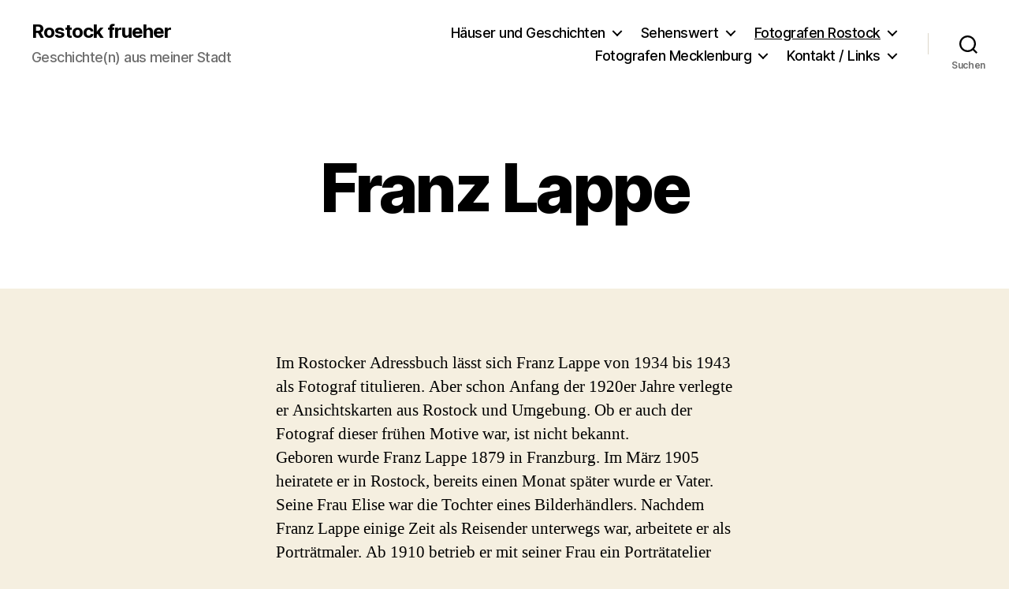

--- FILE ---
content_type: text/html; charset=UTF-8
request_url: https://www.rostock-frueher.de/wordpress/?page_id=4620
body_size: 17550
content:
<!DOCTYPE html>

<html class="no-js" lang="de">

	<head>

		<meta charset="UTF-8">
		<meta name="viewport" content="width=device-width, initial-scale=1.0">

		<link rel="profile" href="https://gmpg.org/xfn/11">

		<title>Franz Lappe &#8211; Rostock frueher</title>
<meta name='robots' content='max-image-preview:large' />
<link rel="alternate" type="application/rss+xml" title="Rostock frueher &raquo; Feed" href="https://www.rostock-frueher.de/wordpress/?feed=rss2" />
<link rel="alternate" type="application/rss+xml" title="Rostock frueher &raquo; Kommentar-Feed" href="https://www.rostock-frueher.de/wordpress/?feed=comments-rss2" />
<link rel="alternate" title="oEmbed (JSON)" type="application/json+oembed" href="https://www.rostock-frueher.de/wordpress/index.php?rest_route=%2Foembed%2F1.0%2Fembed&#038;url=https%3A%2F%2Fwww.rostock-frueher.de%2Fwordpress%2F%3Fpage_id%3D4620" />
<link rel="alternate" title="oEmbed (XML)" type="text/xml+oembed" href="https://www.rostock-frueher.de/wordpress/index.php?rest_route=%2Foembed%2F1.0%2Fembed&#038;url=https%3A%2F%2Fwww.rostock-frueher.de%2Fwordpress%2F%3Fpage_id%3D4620&#038;format=xml" />
<style id='wp-img-auto-sizes-contain-inline-css'>
img:is([sizes=auto i],[sizes^="auto," i]){contain-intrinsic-size:3000px 1500px}
/*# sourceURL=wp-img-auto-sizes-contain-inline-css */
</style>
<style id='wp-emoji-styles-inline-css'>

	img.wp-smiley, img.emoji {
		display: inline !important;
		border: none !important;
		box-shadow: none !important;
		height: 1em !important;
		width: 1em !important;
		margin: 0 0.07em !important;
		vertical-align: -0.1em !important;
		background: none !important;
		padding: 0 !important;
	}
/*# sourceURL=wp-emoji-styles-inline-css */
</style>
<style id='wp-block-library-inline-css'>
:root{--wp-block-synced-color:#7a00df;--wp-block-synced-color--rgb:122,0,223;--wp-bound-block-color:var(--wp-block-synced-color);--wp-editor-canvas-background:#ddd;--wp-admin-theme-color:#007cba;--wp-admin-theme-color--rgb:0,124,186;--wp-admin-theme-color-darker-10:#006ba1;--wp-admin-theme-color-darker-10--rgb:0,107,160.5;--wp-admin-theme-color-darker-20:#005a87;--wp-admin-theme-color-darker-20--rgb:0,90,135;--wp-admin-border-width-focus:2px}@media (min-resolution:192dpi){:root{--wp-admin-border-width-focus:1.5px}}.wp-element-button{cursor:pointer}:root .has-very-light-gray-background-color{background-color:#eee}:root .has-very-dark-gray-background-color{background-color:#313131}:root .has-very-light-gray-color{color:#eee}:root .has-very-dark-gray-color{color:#313131}:root .has-vivid-green-cyan-to-vivid-cyan-blue-gradient-background{background:linear-gradient(135deg,#00d084,#0693e3)}:root .has-purple-crush-gradient-background{background:linear-gradient(135deg,#34e2e4,#4721fb 50%,#ab1dfe)}:root .has-hazy-dawn-gradient-background{background:linear-gradient(135deg,#faaca8,#dad0ec)}:root .has-subdued-olive-gradient-background{background:linear-gradient(135deg,#fafae1,#67a671)}:root .has-atomic-cream-gradient-background{background:linear-gradient(135deg,#fdd79a,#004a59)}:root .has-nightshade-gradient-background{background:linear-gradient(135deg,#330968,#31cdcf)}:root .has-midnight-gradient-background{background:linear-gradient(135deg,#020381,#2874fc)}:root{--wp--preset--font-size--normal:16px;--wp--preset--font-size--huge:42px}.has-regular-font-size{font-size:1em}.has-larger-font-size{font-size:2.625em}.has-normal-font-size{font-size:var(--wp--preset--font-size--normal)}.has-huge-font-size{font-size:var(--wp--preset--font-size--huge)}.has-text-align-center{text-align:center}.has-text-align-left{text-align:left}.has-text-align-right{text-align:right}.has-fit-text{white-space:nowrap!important}#end-resizable-editor-section{display:none}.aligncenter{clear:both}.items-justified-left{justify-content:flex-start}.items-justified-center{justify-content:center}.items-justified-right{justify-content:flex-end}.items-justified-space-between{justify-content:space-between}.screen-reader-text{border:0;clip-path:inset(50%);height:1px;margin:-1px;overflow:hidden;padding:0;position:absolute;width:1px;word-wrap:normal!important}.screen-reader-text:focus{background-color:#ddd;clip-path:none;color:#444;display:block;font-size:1em;height:auto;left:5px;line-height:normal;padding:15px 23px 14px;text-decoration:none;top:5px;width:auto;z-index:100000}html :where(.has-border-color){border-style:solid}html :where([style*=border-top-color]){border-top-style:solid}html :where([style*=border-right-color]){border-right-style:solid}html :where([style*=border-bottom-color]){border-bottom-style:solid}html :where([style*=border-left-color]){border-left-style:solid}html :where([style*=border-width]){border-style:solid}html :where([style*=border-top-width]){border-top-style:solid}html :where([style*=border-right-width]){border-right-style:solid}html :where([style*=border-bottom-width]){border-bottom-style:solid}html :where([style*=border-left-width]){border-left-style:solid}html :where(img[class*=wp-image-]){height:auto;max-width:100%}:where(figure){margin:0 0 1em}html :where(.is-position-sticky){--wp-admin--admin-bar--position-offset:var(--wp-admin--admin-bar--height,0px)}@media screen and (max-width:600px){html :where(.is-position-sticky){--wp-admin--admin-bar--position-offset:0px}}

/*# sourceURL=wp-block-library-inline-css */
</style><style id='global-styles-inline-css'>
:root{--wp--preset--aspect-ratio--square: 1;--wp--preset--aspect-ratio--4-3: 4/3;--wp--preset--aspect-ratio--3-4: 3/4;--wp--preset--aspect-ratio--3-2: 3/2;--wp--preset--aspect-ratio--2-3: 2/3;--wp--preset--aspect-ratio--16-9: 16/9;--wp--preset--aspect-ratio--9-16: 9/16;--wp--preset--color--black: #000000;--wp--preset--color--cyan-bluish-gray: #abb8c3;--wp--preset--color--white: #ffffff;--wp--preset--color--pale-pink: #f78da7;--wp--preset--color--vivid-red: #cf2e2e;--wp--preset--color--luminous-vivid-orange: #ff6900;--wp--preset--color--luminous-vivid-amber: #fcb900;--wp--preset--color--light-green-cyan: #7bdcb5;--wp--preset--color--vivid-green-cyan: #00d084;--wp--preset--color--pale-cyan-blue: #8ed1fc;--wp--preset--color--vivid-cyan-blue: #0693e3;--wp--preset--color--vivid-purple: #9b51e0;--wp--preset--color--accent: #cd2653;--wp--preset--color--primary: #000000;--wp--preset--color--secondary: #6d6d6d;--wp--preset--color--subtle-background: #dcd7ca;--wp--preset--color--background: #f5efe0;--wp--preset--gradient--vivid-cyan-blue-to-vivid-purple: linear-gradient(135deg,rgb(6,147,227) 0%,rgb(155,81,224) 100%);--wp--preset--gradient--light-green-cyan-to-vivid-green-cyan: linear-gradient(135deg,rgb(122,220,180) 0%,rgb(0,208,130) 100%);--wp--preset--gradient--luminous-vivid-amber-to-luminous-vivid-orange: linear-gradient(135deg,rgb(252,185,0) 0%,rgb(255,105,0) 100%);--wp--preset--gradient--luminous-vivid-orange-to-vivid-red: linear-gradient(135deg,rgb(255,105,0) 0%,rgb(207,46,46) 100%);--wp--preset--gradient--very-light-gray-to-cyan-bluish-gray: linear-gradient(135deg,rgb(238,238,238) 0%,rgb(169,184,195) 100%);--wp--preset--gradient--cool-to-warm-spectrum: linear-gradient(135deg,rgb(74,234,220) 0%,rgb(151,120,209) 20%,rgb(207,42,186) 40%,rgb(238,44,130) 60%,rgb(251,105,98) 80%,rgb(254,248,76) 100%);--wp--preset--gradient--blush-light-purple: linear-gradient(135deg,rgb(255,206,236) 0%,rgb(152,150,240) 100%);--wp--preset--gradient--blush-bordeaux: linear-gradient(135deg,rgb(254,205,165) 0%,rgb(254,45,45) 50%,rgb(107,0,62) 100%);--wp--preset--gradient--luminous-dusk: linear-gradient(135deg,rgb(255,203,112) 0%,rgb(199,81,192) 50%,rgb(65,88,208) 100%);--wp--preset--gradient--pale-ocean: linear-gradient(135deg,rgb(255,245,203) 0%,rgb(182,227,212) 50%,rgb(51,167,181) 100%);--wp--preset--gradient--electric-grass: linear-gradient(135deg,rgb(202,248,128) 0%,rgb(113,206,126) 100%);--wp--preset--gradient--midnight: linear-gradient(135deg,rgb(2,3,129) 0%,rgb(40,116,252) 100%);--wp--preset--font-size--small: 18px;--wp--preset--font-size--medium: 20px;--wp--preset--font-size--large: 26.25px;--wp--preset--font-size--x-large: 42px;--wp--preset--font-size--normal: 21px;--wp--preset--font-size--larger: 32px;--wp--preset--spacing--20: 0.44rem;--wp--preset--spacing--30: 0.67rem;--wp--preset--spacing--40: 1rem;--wp--preset--spacing--50: 1.5rem;--wp--preset--spacing--60: 2.25rem;--wp--preset--spacing--70: 3.38rem;--wp--preset--spacing--80: 5.06rem;--wp--preset--shadow--natural: 6px 6px 9px rgba(0, 0, 0, 0.2);--wp--preset--shadow--deep: 12px 12px 50px rgba(0, 0, 0, 0.4);--wp--preset--shadow--sharp: 6px 6px 0px rgba(0, 0, 0, 0.2);--wp--preset--shadow--outlined: 6px 6px 0px -3px rgb(255, 255, 255), 6px 6px rgb(0, 0, 0);--wp--preset--shadow--crisp: 6px 6px 0px rgb(0, 0, 0);}:where(.is-layout-flex){gap: 0.5em;}:where(.is-layout-grid){gap: 0.5em;}body .is-layout-flex{display: flex;}.is-layout-flex{flex-wrap: wrap;align-items: center;}.is-layout-flex > :is(*, div){margin: 0;}body .is-layout-grid{display: grid;}.is-layout-grid > :is(*, div){margin: 0;}:where(.wp-block-columns.is-layout-flex){gap: 2em;}:where(.wp-block-columns.is-layout-grid){gap: 2em;}:where(.wp-block-post-template.is-layout-flex){gap: 1.25em;}:where(.wp-block-post-template.is-layout-grid){gap: 1.25em;}.has-black-color{color: var(--wp--preset--color--black) !important;}.has-cyan-bluish-gray-color{color: var(--wp--preset--color--cyan-bluish-gray) !important;}.has-white-color{color: var(--wp--preset--color--white) !important;}.has-pale-pink-color{color: var(--wp--preset--color--pale-pink) !important;}.has-vivid-red-color{color: var(--wp--preset--color--vivid-red) !important;}.has-luminous-vivid-orange-color{color: var(--wp--preset--color--luminous-vivid-orange) !important;}.has-luminous-vivid-amber-color{color: var(--wp--preset--color--luminous-vivid-amber) !important;}.has-light-green-cyan-color{color: var(--wp--preset--color--light-green-cyan) !important;}.has-vivid-green-cyan-color{color: var(--wp--preset--color--vivid-green-cyan) !important;}.has-pale-cyan-blue-color{color: var(--wp--preset--color--pale-cyan-blue) !important;}.has-vivid-cyan-blue-color{color: var(--wp--preset--color--vivid-cyan-blue) !important;}.has-vivid-purple-color{color: var(--wp--preset--color--vivid-purple) !important;}.has-black-background-color{background-color: var(--wp--preset--color--black) !important;}.has-cyan-bluish-gray-background-color{background-color: var(--wp--preset--color--cyan-bluish-gray) !important;}.has-white-background-color{background-color: var(--wp--preset--color--white) !important;}.has-pale-pink-background-color{background-color: var(--wp--preset--color--pale-pink) !important;}.has-vivid-red-background-color{background-color: var(--wp--preset--color--vivid-red) !important;}.has-luminous-vivid-orange-background-color{background-color: var(--wp--preset--color--luminous-vivid-orange) !important;}.has-luminous-vivid-amber-background-color{background-color: var(--wp--preset--color--luminous-vivid-amber) !important;}.has-light-green-cyan-background-color{background-color: var(--wp--preset--color--light-green-cyan) !important;}.has-vivid-green-cyan-background-color{background-color: var(--wp--preset--color--vivid-green-cyan) !important;}.has-pale-cyan-blue-background-color{background-color: var(--wp--preset--color--pale-cyan-blue) !important;}.has-vivid-cyan-blue-background-color{background-color: var(--wp--preset--color--vivid-cyan-blue) !important;}.has-vivid-purple-background-color{background-color: var(--wp--preset--color--vivid-purple) !important;}.has-black-border-color{border-color: var(--wp--preset--color--black) !important;}.has-cyan-bluish-gray-border-color{border-color: var(--wp--preset--color--cyan-bluish-gray) !important;}.has-white-border-color{border-color: var(--wp--preset--color--white) !important;}.has-pale-pink-border-color{border-color: var(--wp--preset--color--pale-pink) !important;}.has-vivid-red-border-color{border-color: var(--wp--preset--color--vivid-red) !important;}.has-luminous-vivid-orange-border-color{border-color: var(--wp--preset--color--luminous-vivid-orange) !important;}.has-luminous-vivid-amber-border-color{border-color: var(--wp--preset--color--luminous-vivid-amber) !important;}.has-light-green-cyan-border-color{border-color: var(--wp--preset--color--light-green-cyan) !important;}.has-vivid-green-cyan-border-color{border-color: var(--wp--preset--color--vivid-green-cyan) !important;}.has-pale-cyan-blue-border-color{border-color: var(--wp--preset--color--pale-cyan-blue) !important;}.has-vivid-cyan-blue-border-color{border-color: var(--wp--preset--color--vivid-cyan-blue) !important;}.has-vivid-purple-border-color{border-color: var(--wp--preset--color--vivid-purple) !important;}.has-vivid-cyan-blue-to-vivid-purple-gradient-background{background: var(--wp--preset--gradient--vivid-cyan-blue-to-vivid-purple) !important;}.has-light-green-cyan-to-vivid-green-cyan-gradient-background{background: var(--wp--preset--gradient--light-green-cyan-to-vivid-green-cyan) !important;}.has-luminous-vivid-amber-to-luminous-vivid-orange-gradient-background{background: var(--wp--preset--gradient--luminous-vivid-amber-to-luminous-vivid-orange) !important;}.has-luminous-vivid-orange-to-vivid-red-gradient-background{background: var(--wp--preset--gradient--luminous-vivid-orange-to-vivid-red) !important;}.has-very-light-gray-to-cyan-bluish-gray-gradient-background{background: var(--wp--preset--gradient--very-light-gray-to-cyan-bluish-gray) !important;}.has-cool-to-warm-spectrum-gradient-background{background: var(--wp--preset--gradient--cool-to-warm-spectrum) !important;}.has-blush-light-purple-gradient-background{background: var(--wp--preset--gradient--blush-light-purple) !important;}.has-blush-bordeaux-gradient-background{background: var(--wp--preset--gradient--blush-bordeaux) !important;}.has-luminous-dusk-gradient-background{background: var(--wp--preset--gradient--luminous-dusk) !important;}.has-pale-ocean-gradient-background{background: var(--wp--preset--gradient--pale-ocean) !important;}.has-electric-grass-gradient-background{background: var(--wp--preset--gradient--electric-grass) !important;}.has-midnight-gradient-background{background: var(--wp--preset--gradient--midnight) !important;}.has-small-font-size{font-size: var(--wp--preset--font-size--small) !important;}.has-medium-font-size{font-size: var(--wp--preset--font-size--medium) !important;}.has-large-font-size{font-size: var(--wp--preset--font-size--large) !important;}.has-x-large-font-size{font-size: var(--wp--preset--font-size--x-large) !important;}
/*# sourceURL=global-styles-inline-css */
</style>

<style id='classic-theme-styles-inline-css'>
/*! This file is auto-generated */
.wp-block-button__link{color:#fff;background-color:#32373c;border-radius:9999px;box-shadow:none;text-decoration:none;padding:calc(.667em + 2px) calc(1.333em + 2px);font-size:1.125em}.wp-block-file__button{background:#32373c;color:#fff;text-decoration:none}
/*# sourceURL=/wp-includes/css/classic-themes.min.css */
</style>
<link rel='stylesheet' id='twentytwenty-style-css' href='https://www.rostock-frueher.de/wordpress/wp-content/themes/twentytwenty/style.css?ver=2.9' media='all' />
<style id='twentytwenty-style-inline-css'>
.color-accent,.color-accent-hover:hover,.color-accent-hover:focus,:root .has-accent-color,.has-drop-cap:not(:focus):first-letter,.wp-block-button.is-style-outline,a { color: #cd2653; }blockquote,.border-color-accent,.border-color-accent-hover:hover,.border-color-accent-hover:focus { border-color: #cd2653; }button,.button,.faux-button,.wp-block-button__link,.wp-block-file .wp-block-file__button,input[type="button"],input[type="reset"],input[type="submit"],.bg-accent,.bg-accent-hover:hover,.bg-accent-hover:focus,:root .has-accent-background-color,.comment-reply-link { background-color: #cd2653; }.fill-children-accent,.fill-children-accent * { fill: #cd2653; }body,.entry-title a,:root .has-primary-color { color: #000000; }:root .has-primary-background-color { background-color: #000000; }cite,figcaption,.wp-caption-text,.post-meta,.entry-content .wp-block-archives li,.entry-content .wp-block-categories li,.entry-content .wp-block-latest-posts li,.wp-block-latest-comments__comment-date,.wp-block-latest-posts__post-date,.wp-block-embed figcaption,.wp-block-image figcaption,.wp-block-pullquote cite,.comment-metadata,.comment-respond .comment-notes,.comment-respond .logged-in-as,.pagination .dots,.entry-content hr:not(.has-background),hr.styled-separator,:root .has-secondary-color { color: #6d6d6d; }:root .has-secondary-background-color { background-color: #6d6d6d; }pre,fieldset,input,textarea,table,table *,hr { border-color: #dcd7ca; }caption,code,code,kbd,samp,.wp-block-table.is-style-stripes tbody tr:nth-child(odd),:root .has-subtle-background-background-color { background-color: #dcd7ca; }.wp-block-table.is-style-stripes { border-bottom-color: #dcd7ca; }.wp-block-latest-posts.is-grid li { border-top-color: #dcd7ca; }:root .has-subtle-background-color { color: #dcd7ca; }body:not(.overlay-header) .primary-menu > li > a,body:not(.overlay-header) .primary-menu > li > .icon,.modal-menu a,.footer-menu a, .footer-widgets a:where(:not(.wp-block-button__link)),#site-footer .wp-block-button.is-style-outline,.wp-block-pullquote:before,.singular:not(.overlay-header) .entry-header a,.archive-header a,.header-footer-group .color-accent,.header-footer-group .color-accent-hover:hover { color: #cd2653; }.social-icons a,#site-footer button:not(.toggle),#site-footer .button,#site-footer .faux-button,#site-footer .wp-block-button__link,#site-footer .wp-block-file__button,#site-footer input[type="button"],#site-footer input[type="reset"],#site-footer input[type="submit"] { background-color: #cd2653; }.header-footer-group,body:not(.overlay-header) #site-header .toggle,.menu-modal .toggle { color: #000000; }body:not(.overlay-header) .primary-menu ul { background-color: #000000; }body:not(.overlay-header) .primary-menu > li > ul:after { border-bottom-color: #000000; }body:not(.overlay-header) .primary-menu ul ul:after { border-left-color: #000000; }.site-description,body:not(.overlay-header) .toggle-inner .toggle-text,.widget .post-date,.widget .rss-date,.widget_archive li,.widget_categories li,.widget cite,.widget_pages li,.widget_meta li,.widget_nav_menu li,.powered-by-wordpress,.footer-credits .privacy-policy,.to-the-top,.singular .entry-header .post-meta,.singular:not(.overlay-header) .entry-header .post-meta a { color: #6d6d6d; }.header-footer-group pre,.header-footer-group fieldset,.header-footer-group input,.header-footer-group textarea,.header-footer-group table,.header-footer-group table *,.footer-nav-widgets-wrapper,#site-footer,.menu-modal nav *,.footer-widgets-outer-wrapper,.footer-top { border-color: #dcd7ca; }.header-footer-group table caption,body:not(.overlay-header) .header-inner .toggle-wrapper::before { background-color: #dcd7ca; }
/*# sourceURL=twentytwenty-style-inline-css */
</style>
<link rel='stylesheet' id='twentytwenty-fonts-css' href='https://www.rostock-frueher.de/wordpress/wp-content/themes/twentytwenty/assets/css/font-inter.css?ver=2.9' media='all' />
<link rel='stylesheet' id='twentytwenty-print-style-css' href='https://www.rostock-frueher.de/wordpress/wp-content/themes/twentytwenty/print.css?ver=2.9' media='print' />
<link rel='stylesheet' id='disabled-source-and-content-protection-css-css' href='https://www.rostock-frueher.de/wordpress/wp-content/plugins/disabled-source-disabled-right-click-and-content-protection/includes/assets/css/style.css?ver=1.0.0' media='all' />
<link rel='stylesheet' id='mpce-theme-css' href='https://www.rostock-frueher.de/wordpress/wp-content/plugins/motopress-content-editor-lite/includes/css/theme.min.css?ver=3.0.7' media='all' />
<style id='mpce-theme-inline-css'>
.mp-row-fixed-width {max-width:1170px;}
/*# sourceURL=mpce-theme-inline-css */
</style>
<link rel='stylesheet' id='mpce-bootstrap-grid-css' href='https://www.rostock-frueher.de/wordpress/wp-content/plugins/motopress-content-editor-lite/bootstrap/bootstrap-grid.min.css?ver=3.0.7' media='all' />
<script src="https://www.rostock-frueher.de/wordpress/wp-content/themes/twentytwenty/assets/js/index.js?ver=2.9" id="twentytwenty-js-js" defer data-wp-strategy="defer"></script>
<script src="https://www.rostock-frueher.de/wordpress/wp-includes/js/jquery/jquery.min.js?ver=3.7.1" id="jquery-core-js"></script>
<script src="https://www.rostock-frueher.de/wordpress/wp-includes/js/jquery/jquery-migrate.min.js?ver=3.4.1" id="jquery-migrate-js"></script>
<link rel="https://api.w.org/" href="https://www.rostock-frueher.de/wordpress/index.php?rest_route=/" /><link rel="alternate" title="JSON" type="application/json" href="https://www.rostock-frueher.de/wordpress/index.php?rest_route=/wp/v2/pages/4620" /><link rel="EditURI" type="application/rsd+xml" title="RSD" href="https://www.rostock-frueher.de/wordpress/xmlrpc.php?rsd" />
<meta name="generator" content="WordPress 6.9" />
<link rel="canonical" href="https://www.rostock-frueher.de/wordpress/?page_id=4620" />
<link rel='shortlink' href='https://www.rostock-frueher.de/wordpress/?p=4620' />
<style>
		.notifyjs-bootstrap-base {
			background-color: #F2DEDE !important;
			border-color: #F2DEDE!important;
			color: #B94A48!important;
		}
		</style>	<script>document.documentElement.className = document.documentElement.className.replace( 'no-js', 'js' );</script>
	
	</head>

	<body class="wp-singular page-template-default page page-id-4620 page-child parent-pageid-210 wp-embed-responsive wp-theme-twentytwenty singular enable-search-modal missing-post-thumbnail has-no-pagination not-showing-comments show-avatars footer-top-hidden">

		<a class="skip-link screen-reader-text" href="#site-content">Zum Inhalt springen</a>
		<header id="site-header" class="header-footer-group">

			<div class="header-inner section-inner">

				<div class="header-titles-wrapper">

					
						<button class="toggle search-toggle mobile-search-toggle" data-toggle-target=".search-modal" data-toggle-body-class="showing-search-modal" data-set-focus=".search-modal .search-field" aria-expanded="false">
							<span class="toggle-inner">
								<span class="toggle-icon">
									<svg class="svg-icon" aria-hidden="true" role="img" focusable="false" xmlns="http://www.w3.org/2000/svg" width="23" height="23" viewBox="0 0 23 23"><path d="M38.710696,48.0601792 L43,52.3494831 L41.3494831,54 L37.0601792,49.710696 C35.2632422,51.1481185 32.9839107,52.0076499 30.5038249,52.0076499 C24.7027226,52.0076499 20,47.3049272 20,41.5038249 C20,35.7027226 24.7027226,31 30.5038249,31 C36.3049272,31 41.0076499,35.7027226 41.0076499,41.5038249 C41.0076499,43.9839107 40.1481185,46.2632422 38.710696,48.0601792 Z M36.3875844,47.1716785 C37.8030221,45.7026647 38.6734666,43.7048964 38.6734666,41.5038249 C38.6734666,36.9918565 35.0157934,33.3341833 30.5038249,33.3341833 C25.9918565,33.3341833 22.3341833,36.9918565 22.3341833,41.5038249 C22.3341833,46.0157934 25.9918565,49.6734666 30.5038249,49.6734666 C32.7048964,49.6734666 34.7026647,48.8030221 36.1716785,47.3875844 C36.2023931,47.347638 36.2360451,47.3092237 36.2726343,47.2726343 C36.3092237,47.2360451 36.347638,47.2023931 36.3875844,47.1716785 Z" transform="translate(-20 -31)" /></svg>								</span>
								<span class="toggle-text">Suchen</span>
							</span>
						</button><!-- .search-toggle -->

					
					<div class="header-titles">

						<div class="site-title faux-heading"><a href="https://www.rostock-frueher.de/wordpress/" rel="home">Rostock frueher</a></div><div class="site-description">Geschichte(n) aus meiner Stadt</div><!-- .site-description -->
					</div><!-- .header-titles -->

					<button class="toggle nav-toggle mobile-nav-toggle" data-toggle-target=".menu-modal"  data-toggle-body-class="showing-menu-modal" aria-expanded="false" data-set-focus=".close-nav-toggle">
						<span class="toggle-inner">
							<span class="toggle-icon">
								<svg class="svg-icon" aria-hidden="true" role="img" focusable="false" xmlns="http://www.w3.org/2000/svg" width="26" height="7" viewBox="0 0 26 7"><path fill-rule="evenodd" d="M332.5,45 C330.567003,45 329,43.4329966 329,41.5 C329,39.5670034 330.567003,38 332.5,38 C334.432997,38 336,39.5670034 336,41.5 C336,43.4329966 334.432997,45 332.5,45 Z M342,45 C340.067003,45 338.5,43.4329966 338.5,41.5 C338.5,39.5670034 340.067003,38 342,38 C343.932997,38 345.5,39.5670034 345.5,41.5 C345.5,43.4329966 343.932997,45 342,45 Z M351.5,45 C349.567003,45 348,43.4329966 348,41.5 C348,39.5670034 349.567003,38 351.5,38 C353.432997,38 355,39.5670034 355,41.5 C355,43.4329966 353.432997,45 351.5,45 Z" transform="translate(-329 -38)" /></svg>							</span>
							<span class="toggle-text">Menü</span>
						</span>
					</button><!-- .nav-toggle -->

				</div><!-- .header-titles-wrapper -->

				<div class="header-navigation-wrapper">

					
							<nav class="primary-menu-wrapper" aria-label="Horizontal">

								<ul class="primary-menu reset-list-style">

								<li class="page_item page-item-840 page_item_has_children menu-item-has-children"><a href="https://www.rostock-frueher.de/wordpress/?page_id=840">Häuser und Geschichten</a><span class="icon"></span>
<ul class='children'>
	<li class="page_item page-item-2"><a href="https://www.rostock-frueher.de/wordpress/?page_id=2">Kaiser-Wilhelm-Strasse 6</a></li>
	<li class="page_item page-item-51"><a href="https://www.rostock-frueher.de/wordpress/?page_id=51">Kaiser-Wilhelm-Strasse 5</a></li>
	<li class="page_item page-item-104"><a href="https://www.rostock-frueher.de/wordpress/?page_id=104">R.-Luxemburg-Str. 6</a></li>
	<li class="page_item page-item-180"><a href="https://www.rostock-frueher.de/wordpress/?page_id=180">Strandstrasse 9</a></li>
	<li class="page_item page-item-337"><a href="https://www.rostock-frueher.de/wordpress/?page_id=337">Der Pfingstmarkt</a></li>
	<li class="page_item page-item-1766"><a href="https://www.rostock-frueher.de/wordpress/?page_id=1766">Familie Gribnitz &#8211; Junge Fotografin und erfinderischer Vater</a></li>
	<li class="page_item page-item-1839"><a href="https://www.rostock-frueher.de/wordpress/?page_id=1839">Schlaraffia Rostochiensis</a></li>
	<li class="page_item page-item-1877"><a href="https://www.rostock-frueher.de/wordpress/?page_id=1877">Sanitätsrat Dieckhoff</a></li>
	<li class="page_item page-item-2959"><a href="https://www.rostock-frueher.de/wordpress/?page_id=2959">Farbdias von der Ostseewoche</a></li>
	<li class="page_item page-item-4081"><a href="https://www.rostock-frueher.de/wordpress/?page_id=4081">Aufgesammelt</a></li>
</ul>
</li>
<li class="page_item page-item-1127 page_item_has_children menu-item-has-children"><a href="https://www.rostock-frueher.de/wordpress/?page_id=1127">Sehenswert</a><span class="icon"></span>
<ul class='children'>
	<li class="page_item page-item-1129"><a href="https://www.rostock-frueher.de/wordpress/?page_id=1129">T. und O. Hofmeister</a></li>
	<li class="page_item page-item-1641"><a href="https://www.rostock-frueher.de/wordpress/?page_id=1641">Franz Benque</a></li>
	<li class="page_item page-item-2075"><a href="https://www.rostock-frueher.de/wordpress/?page_id=2075">Das Rostocker Wertheim-Atelier</a></li>
	<li class="page_item page-item-2151"><a href="https://www.rostock-frueher.de/wordpress/?page_id=2151">Das Rostocker Wertheim-Atelier Teil 2</a></li>
	<li class="page_item page-item-2204"><a href="https://www.rostock-frueher.de/wordpress/?page_id=2204">Das Rostocker Wertheim-Atelier, Teil 3</a></li>
	<li class="page_item page-item-2445"><a href="https://www.rostock-frueher.de/wordpress/?page_id=2445">Photo und Verlag A. Nerger</a></li>
	<li class="page_item page-item-2894"><a href="https://www.rostock-frueher.de/wordpress/?page_id=2894">Paul Kotelmann</a></li>
	<li class="page_item page-item-3594"><a href="https://www.rostock-frueher.de/wordpress/?page_id=3594">Rostock kurz nach 1900</a></li>
	<li class="page_item page-item-3831"><a href="https://www.rostock-frueher.de/wordpress/?page_id=3831">35 Adlige um 1865 &#8211; ein Fotoalbum der Ina von Bülow</a></li>
	<li class="page_item page-item-4571"><a href="https://www.rostock-frueher.de/wordpress/?page_id=4571">Dr. Siemssen &#8211; sieben Fotos aus den 1860er Jahren</a></li>
	<li class="page_item page-item-4608"><a href="https://www.rostock-frueher.de/wordpress/?page_id=4608">Rostocker Fotografen im Umland unterwegs</a></li>
	<li class="page_item page-item-4774"><a href="https://www.rostock-frueher.de/wordpress/?page_id=4774">Drei Alben einer Rostocker Familie</a></li>
	<li class="page_item page-item-4885"><a href="https://www.rostock-frueher.de/wordpress/?page_id=4885">Clara Eisfeldts Familienalbum</a></li>
	<li class="page_item page-item-5196"><a href="https://www.rostock-frueher.de/wordpress/?page_id=5196">Die Lehrerfamilie Awe</a></li>
	<li class="page_item page-item-6316"><a href="https://www.rostock-frueher.de/wordpress/?page_id=6316">Lehrerfamilie Awe, Teil 2</a></li>
	<li class="page_item page-item-5707"><a href="https://www.rostock-frueher.de/wordpress/?page_id=5707">Ursula Schmidt, Drogistin</a></li>
	<li class="page_item page-item-5926"><a href="https://www.rostock-frueher.de/wordpress/?page_id=5926">Mit Wilhelm Heiland durch Mecklenburg</a></li>
	<li class="page_item page-item-6514"><a href="https://www.rostock-frueher.de/wordpress/?page_id=6514">Thuro Balzers Ansichtskarten</a></li>
	<li class="page_item page-item-6578"><a href="https://www.rostock-frueher.de/wordpress/?page_id=6578">Sächsischer Adel</a></li>
</ul>
</li>
<li class="page_item page-item-210 page_item_has_children current_page_ancestor current_page_parent menu-item-has-children"><a href="https://www.rostock-frueher.de/wordpress/?page_id=210">Fotografen Rostock</a><span class="icon"></span>
<ul class='children'>
	<li class="page_item page-item-349"><a href="https://www.rostock-frueher.de/wordpress/?page_id=349">Fotografen A-Z</a></li>
	<li class="page_item page-item-3195"><a href="https://www.rostock-frueher.de/wordpress/?page_id=3195">Fotografen Warnemünde A – Z</a></li>
	<li class="page_item page-item-213"><a href="https://www.rostock-frueher.de/wordpress/?page_id=213">Heinrich Ahrens</a></li>
	<li class="page_item page-item-264"><a href="https://www.rostock-frueher.de/wordpress/?page_id=264">Die Arnolds</a></li>
	<li class="page_item page-item-1455"><a href="https://www.rostock-frueher.de/wordpress/?page_id=1455">Alexander Becker</a></li>
	<li class="page_item page-item-362"><a href="https://www.rostock-frueher.de/wordpress/?page_id=362">Emma und Albert Beese</a></li>
	<li class="page_item page-item-418"><a href="https://www.rostock-frueher.de/wordpress/?page_id=418">August Best</a></li>
	<li class="page_item page-item-442"><a href="https://www.rostock-frueher.de/wordpress/?page_id=442">August Best &#8211; Zugaben</a></li>
	<li class="page_item page-item-651"><a href="https://www.rostock-frueher.de/wordpress/?page_id=651">Fritz Blohm</a></li>
	<li class="page_item page-item-2016"><a href="https://www.rostock-frueher.de/wordpress/?page_id=2016">Kurt Boeck</a></li>
	<li class="page_item page-item-1057"><a href="https://www.rostock-frueher.de/wordpress/?page_id=1057">Karl Brucksch</a></li>
	<li class="page_item page-item-5986"><a href="https://www.rostock-frueher.de/wordpress/?page_id=5986">Karl Eschenburg</a></li>
	<li class="page_item page-item-1159"><a href="https://www.rostock-frueher.de/wordpress/?page_id=1159">Wilhelm Heiland</a></li>
	<li class="page_item page-item-1383"><a href="https://www.rostock-frueher.de/wordpress/?page_id=1383">George Hornemann</a></li>
	<li class="page_item page-item-4213"><a href="https://www.rostock-frueher.de/wordpress/?page_id=4213">Egon Keilmann</a></li>
	<li class="page_item page-item-3310"><a href="https://www.rostock-frueher.de/wordpress/?page_id=3310">Oswald Klaunig</a></li>
	<li class="page_item page-item-1617"><a href="https://www.rostock-frueher.de/wordpress/?page_id=1617">Friedrich Kloerss</a></li>
	<li class="page_item page-item-4620 current_page_item current-menu-item"><a href="https://www.rostock-frueher.de/wordpress/?page_id=4620" aria-current="page">Franz Lappe</a></li>
	<li class="page_item page-item-5609"><a href="https://www.rostock-frueher.de/wordpress/?page_id=5609">Ilse Lemmerich</a></li>
	<li class="page_item page-item-552"><a href="https://www.rostock-frueher.de/wordpress/?page_id=552">Eduard Lühr</a></li>
	<li class="page_item page-item-4178"><a href="https://www.rostock-frueher.de/wordpress/?page_id=4178">Sebastian Maaß</a></li>
	<li class="page_item page-item-2349"><a href="https://www.rostock-frueher.de/wordpress/?page_id=2349">Friedrich Miede</a></li>
	<li class="page_item page-item-1403"><a href="https://www.rostock-frueher.de/wordpress/?page_id=1403">Paul Moennich</a></li>
	<li class="page_item page-item-1251"><a href="https://www.rostock-frueher.de/wordpress/?page_id=1251">Alexander Neuwerth</a></li>
	<li class="page_item page-item-1934"><a href="https://www.rostock-frueher.de/wordpress/?page_id=1934">Nikolaus Nissen</a></li>
	<li class="page_item page-item-5580"><a href="https://www.rostock-frueher.de/wordpress/?page_id=5580">Carl Pagels</a></li>
	<li class="page_item page-item-2571"><a href="https://www.rostock-frueher.de/wordpress/?page_id=2571">Raphael Peters und Söhne</a></li>
	<li class="page_item page-item-1333"><a href="https://www.rostock-frueher.de/wordpress/?page_id=1333">Wilhelm Pölck</a></li>
	<li class="page_item page-item-4455"><a href="https://www.rostock-frueher.de/wordpress/?page_id=4455">Friedrich Rüsbüldt</a></li>
	<li class="page_item page-item-3923"><a href="https://www.rostock-frueher.de/wordpress/?page_id=3923">Hans Schulz</a></li>
	<li class="page_item page-item-3936"><a href="https://www.rostock-frueher.de/wordpress/?page_id=3936">Hans Schulz Nachfolger</a></li>
	<li class="page_item page-item-969"><a href="https://www.rostock-frueher.de/wordpress/?page_id=969">Friedrich Sewohl</a></li>
	<li class="page_item page-item-5134"><a href="https://www.rostock-frueher.de/wordpress/?page_id=5134">Rudolf Spach</a></li>
	<li class="page_item page-item-2645"><a href="https://www.rostock-frueher.de/wordpress/?page_id=2645">Sievert und Franz Steenbock</a></li>
	<li class="page_item page-item-1545"><a href="https://www.rostock-frueher.de/wordpress/?page_id=1545">Detlev Vahlendick</a></li>
	<li class="page_item page-item-3116"><a href="https://www.rostock-frueher.de/wordpress/?page_id=3116">Heinrich Zabel</a></li>
</ul>
</li>
<li class="page_item page-item-847 page_item_has_children menu-item-has-children"><a href="https://www.rostock-frueher.de/wordpress/?page_id=847">Fotografen Mecklenburg</a><span class="icon"></span>
<ul class='children'>
	<li class="page_item page-item-586"><a href="https://www.rostock-frueher.de/wordpress/?page_id=586">Orte A-K</a></li>
	<li class="page_item page-item-724"><a href="https://www.rostock-frueher.de/wordpress/?page_id=724">Orte L-R</a></li>
	<li class="page_item page-item-823"><a href="https://www.rostock-frueher.de/wordpress/?page_id=823">Orte S</a></li>
	<li class="page_item page-item-867"><a href="https://www.rostock-frueher.de/wordpress/?page_id=867">Orte T &#8211; Z</a></li>
	<li class="page_item page-item-3349"><a href="https://www.rostock-frueher.de/wordpress/?page_id=3349">Otto Ahrens</a></li>
	<li class="page_item page-item-6135"><a href="https://www.rostock-frueher.de/wordpress/?page_id=6135">Fritz Heuschkel</a></li>
	<li class="page_item page-item-5510"><a href="https://www.rostock-frueher.de/wordpress/?page_id=5510">Friedrich Reincke</a></li>
	<li class="page_item page-item-6271"><a href="https://www.rostock-frueher.de/wordpress/?page_id=6271">Friedrich Reincke in Rostock und Warnemünde</a></li>
</ul>
</li>
<li class="page_item page-item-391 page_item_has_children menu-item-has-children"><a href="https://www.rostock-frueher.de/wordpress/?page_id=391">Kontakt / Links</a><span class="icon"></span>
<ul class='children'>
	<li class="page_item page-item-5096"><a href="https://www.rostock-frueher.de/wordpress/?page_id=5096">Für Familienforscher</a></li>
</ul>
</li>

								</ul>

							</nav><!-- .primary-menu-wrapper -->

						
						<div class="header-toggles hide-no-js">

						
							<div class="toggle-wrapper search-toggle-wrapper">

								<button class="toggle search-toggle desktop-search-toggle" data-toggle-target=".search-modal" data-toggle-body-class="showing-search-modal" data-set-focus=".search-modal .search-field" aria-expanded="false">
									<span class="toggle-inner">
										<svg class="svg-icon" aria-hidden="true" role="img" focusable="false" xmlns="http://www.w3.org/2000/svg" width="23" height="23" viewBox="0 0 23 23"><path d="M38.710696,48.0601792 L43,52.3494831 L41.3494831,54 L37.0601792,49.710696 C35.2632422,51.1481185 32.9839107,52.0076499 30.5038249,52.0076499 C24.7027226,52.0076499 20,47.3049272 20,41.5038249 C20,35.7027226 24.7027226,31 30.5038249,31 C36.3049272,31 41.0076499,35.7027226 41.0076499,41.5038249 C41.0076499,43.9839107 40.1481185,46.2632422 38.710696,48.0601792 Z M36.3875844,47.1716785 C37.8030221,45.7026647 38.6734666,43.7048964 38.6734666,41.5038249 C38.6734666,36.9918565 35.0157934,33.3341833 30.5038249,33.3341833 C25.9918565,33.3341833 22.3341833,36.9918565 22.3341833,41.5038249 C22.3341833,46.0157934 25.9918565,49.6734666 30.5038249,49.6734666 C32.7048964,49.6734666 34.7026647,48.8030221 36.1716785,47.3875844 C36.2023931,47.347638 36.2360451,47.3092237 36.2726343,47.2726343 C36.3092237,47.2360451 36.347638,47.2023931 36.3875844,47.1716785 Z" transform="translate(-20 -31)" /></svg>										<span class="toggle-text">Suchen</span>
									</span>
								</button><!-- .search-toggle -->

							</div>

							
						</div><!-- .header-toggles -->
						
				</div><!-- .header-navigation-wrapper -->

			</div><!-- .header-inner -->

			<div class="search-modal cover-modal header-footer-group" data-modal-target-string=".search-modal" role="dialog" aria-modal="true" aria-label="Suche">

	<div class="search-modal-inner modal-inner">

		<div class="section-inner">

			<form role="search" aria-label="Suche nach:" method="get" class="search-form" action="https://www.rostock-frueher.de/wordpress/">
	<label for="search-form-1">
		<span class="screen-reader-text">
			Suche nach:		</span>
		<input type="search" id="search-form-1" class="search-field" placeholder="Suchen …" value="" name="s" />
	</label>
	<input type="submit" class="search-submit" value="Suchen" />
</form>

			<button class="toggle search-untoggle close-search-toggle fill-children-current-color" data-toggle-target=".search-modal" data-toggle-body-class="showing-search-modal" data-set-focus=".search-modal .search-field">
				<span class="screen-reader-text">
					Suche schließen				</span>
				<svg class="svg-icon" aria-hidden="true" role="img" focusable="false" xmlns="http://www.w3.org/2000/svg" width="16" height="16" viewBox="0 0 16 16"><polygon fill="" fill-rule="evenodd" points="6.852 7.649 .399 1.195 1.445 .149 7.899 6.602 14.352 .149 15.399 1.195 8.945 7.649 15.399 14.102 14.352 15.149 7.899 8.695 1.445 15.149 .399 14.102" /></svg>			</button><!-- .search-toggle -->

		</div><!-- .section-inner -->

	</div><!-- .search-modal-inner -->

</div><!-- .menu-modal -->

		</header><!-- #site-header -->

		
<div class="menu-modal cover-modal header-footer-group" data-modal-target-string=".menu-modal">

	<div class="menu-modal-inner modal-inner">

		<div class="menu-wrapper section-inner">

			<div class="menu-top">

				<button class="toggle close-nav-toggle fill-children-current-color" data-toggle-target=".menu-modal" data-toggle-body-class="showing-menu-modal" data-set-focus=".menu-modal">
					<span class="toggle-text">Menü schließen</span>
					<svg class="svg-icon" aria-hidden="true" role="img" focusable="false" xmlns="http://www.w3.org/2000/svg" width="16" height="16" viewBox="0 0 16 16"><polygon fill="" fill-rule="evenodd" points="6.852 7.649 .399 1.195 1.445 .149 7.899 6.602 14.352 .149 15.399 1.195 8.945 7.649 15.399 14.102 14.352 15.149 7.899 8.695 1.445 15.149 .399 14.102" /></svg>				</button><!-- .nav-toggle -->

				
					<nav class="mobile-menu" aria-label="Mobile">

						<ul class="modal-menu reset-list-style">

						<li class="page_item page-item-840 page_item_has_children menu-item-has-children"><div class="ancestor-wrapper"><a href="https://www.rostock-frueher.de/wordpress/?page_id=840">Häuser und Geschichten</a><button class="toggle sub-menu-toggle fill-children-current-color" data-toggle-target=".menu-modal .page-item-840 > ul" data-toggle-type="slidetoggle" data-toggle-duration="250" aria-expanded="false"><span class="screen-reader-text">Untermenü anzeigen</span><svg class="svg-icon" aria-hidden="true" role="img" focusable="false" xmlns="http://www.w3.org/2000/svg" width="20" height="12" viewBox="0 0 20 12"><polygon fill="" fill-rule="evenodd" points="1319.899 365.778 1327.678 358 1329.799 360.121 1319.899 370.021 1310 360.121 1312.121 358" transform="translate(-1310 -358)" /></svg></button></div><!-- .ancestor-wrapper -->
<ul class='children'>
	<li class="page_item page-item-2"><div class="ancestor-wrapper"><a href="https://www.rostock-frueher.de/wordpress/?page_id=2">Kaiser-Wilhelm-Strasse 6</a></div><!-- .ancestor-wrapper --></li>
	<li class="page_item page-item-51"><div class="ancestor-wrapper"><a href="https://www.rostock-frueher.de/wordpress/?page_id=51">Kaiser-Wilhelm-Strasse 5</a></div><!-- .ancestor-wrapper --></li>
	<li class="page_item page-item-104"><div class="ancestor-wrapper"><a href="https://www.rostock-frueher.de/wordpress/?page_id=104">R.-Luxemburg-Str. 6</a></div><!-- .ancestor-wrapper --></li>
	<li class="page_item page-item-180"><div class="ancestor-wrapper"><a href="https://www.rostock-frueher.de/wordpress/?page_id=180">Strandstrasse 9</a></div><!-- .ancestor-wrapper --></li>
	<li class="page_item page-item-337"><div class="ancestor-wrapper"><a href="https://www.rostock-frueher.de/wordpress/?page_id=337">Der Pfingstmarkt</a></div><!-- .ancestor-wrapper --></li>
	<li class="page_item page-item-1766"><div class="ancestor-wrapper"><a href="https://www.rostock-frueher.de/wordpress/?page_id=1766">Familie Gribnitz &#8211; Junge Fotografin und erfinderischer Vater</a></div><!-- .ancestor-wrapper --></li>
	<li class="page_item page-item-1839"><div class="ancestor-wrapper"><a href="https://www.rostock-frueher.de/wordpress/?page_id=1839">Schlaraffia Rostochiensis</a></div><!-- .ancestor-wrapper --></li>
	<li class="page_item page-item-1877"><div class="ancestor-wrapper"><a href="https://www.rostock-frueher.de/wordpress/?page_id=1877">Sanitätsrat Dieckhoff</a></div><!-- .ancestor-wrapper --></li>
	<li class="page_item page-item-2959"><div class="ancestor-wrapper"><a href="https://www.rostock-frueher.de/wordpress/?page_id=2959">Farbdias von der Ostseewoche</a></div><!-- .ancestor-wrapper --></li>
	<li class="page_item page-item-4081"><div class="ancestor-wrapper"><a href="https://www.rostock-frueher.de/wordpress/?page_id=4081">Aufgesammelt</a></div><!-- .ancestor-wrapper --></li>
</ul>
</li>
<li class="page_item page-item-1127 page_item_has_children menu-item-has-children"><div class="ancestor-wrapper"><a href="https://www.rostock-frueher.de/wordpress/?page_id=1127">Sehenswert</a><button class="toggle sub-menu-toggle fill-children-current-color" data-toggle-target=".menu-modal .page-item-1127 > ul" data-toggle-type="slidetoggle" data-toggle-duration="250" aria-expanded="false"><span class="screen-reader-text">Untermenü anzeigen</span><svg class="svg-icon" aria-hidden="true" role="img" focusable="false" xmlns="http://www.w3.org/2000/svg" width="20" height="12" viewBox="0 0 20 12"><polygon fill="" fill-rule="evenodd" points="1319.899 365.778 1327.678 358 1329.799 360.121 1319.899 370.021 1310 360.121 1312.121 358" transform="translate(-1310 -358)" /></svg></button></div><!-- .ancestor-wrapper -->
<ul class='children'>
	<li class="page_item page-item-1129"><div class="ancestor-wrapper"><a href="https://www.rostock-frueher.de/wordpress/?page_id=1129">T. und O. Hofmeister</a></div><!-- .ancestor-wrapper --></li>
	<li class="page_item page-item-1641"><div class="ancestor-wrapper"><a href="https://www.rostock-frueher.de/wordpress/?page_id=1641">Franz Benque</a></div><!-- .ancestor-wrapper --></li>
	<li class="page_item page-item-2075"><div class="ancestor-wrapper"><a href="https://www.rostock-frueher.de/wordpress/?page_id=2075">Das Rostocker Wertheim-Atelier</a></div><!-- .ancestor-wrapper --></li>
	<li class="page_item page-item-2151"><div class="ancestor-wrapper"><a href="https://www.rostock-frueher.de/wordpress/?page_id=2151">Das Rostocker Wertheim-Atelier Teil 2</a></div><!-- .ancestor-wrapper --></li>
	<li class="page_item page-item-2204"><div class="ancestor-wrapper"><a href="https://www.rostock-frueher.de/wordpress/?page_id=2204">Das Rostocker Wertheim-Atelier, Teil 3</a></div><!-- .ancestor-wrapper --></li>
	<li class="page_item page-item-2445"><div class="ancestor-wrapper"><a href="https://www.rostock-frueher.de/wordpress/?page_id=2445">Photo und Verlag A. Nerger</a></div><!-- .ancestor-wrapper --></li>
	<li class="page_item page-item-2894"><div class="ancestor-wrapper"><a href="https://www.rostock-frueher.de/wordpress/?page_id=2894">Paul Kotelmann</a></div><!-- .ancestor-wrapper --></li>
	<li class="page_item page-item-3594"><div class="ancestor-wrapper"><a href="https://www.rostock-frueher.de/wordpress/?page_id=3594">Rostock kurz nach 1900</a></div><!-- .ancestor-wrapper --></li>
	<li class="page_item page-item-3831"><div class="ancestor-wrapper"><a href="https://www.rostock-frueher.de/wordpress/?page_id=3831">35 Adlige um 1865 &#8211; ein Fotoalbum der Ina von Bülow</a></div><!-- .ancestor-wrapper --></li>
	<li class="page_item page-item-4571"><div class="ancestor-wrapper"><a href="https://www.rostock-frueher.de/wordpress/?page_id=4571">Dr. Siemssen &#8211; sieben Fotos aus den 1860er Jahren</a></div><!-- .ancestor-wrapper --></li>
	<li class="page_item page-item-4608"><div class="ancestor-wrapper"><a href="https://www.rostock-frueher.de/wordpress/?page_id=4608">Rostocker Fotografen im Umland unterwegs</a></div><!-- .ancestor-wrapper --></li>
	<li class="page_item page-item-4774"><div class="ancestor-wrapper"><a href="https://www.rostock-frueher.de/wordpress/?page_id=4774">Drei Alben einer Rostocker Familie</a></div><!-- .ancestor-wrapper --></li>
	<li class="page_item page-item-4885"><div class="ancestor-wrapper"><a href="https://www.rostock-frueher.de/wordpress/?page_id=4885">Clara Eisfeldts Familienalbum</a></div><!-- .ancestor-wrapper --></li>
	<li class="page_item page-item-5196"><div class="ancestor-wrapper"><a href="https://www.rostock-frueher.de/wordpress/?page_id=5196">Die Lehrerfamilie Awe</a></div><!-- .ancestor-wrapper --></li>
	<li class="page_item page-item-6316"><div class="ancestor-wrapper"><a href="https://www.rostock-frueher.de/wordpress/?page_id=6316">Lehrerfamilie Awe, Teil 2</a></div><!-- .ancestor-wrapper --></li>
	<li class="page_item page-item-5707"><div class="ancestor-wrapper"><a href="https://www.rostock-frueher.de/wordpress/?page_id=5707">Ursula Schmidt, Drogistin</a></div><!-- .ancestor-wrapper --></li>
	<li class="page_item page-item-5926"><div class="ancestor-wrapper"><a href="https://www.rostock-frueher.de/wordpress/?page_id=5926">Mit Wilhelm Heiland durch Mecklenburg</a></div><!-- .ancestor-wrapper --></li>
	<li class="page_item page-item-6514"><div class="ancestor-wrapper"><a href="https://www.rostock-frueher.de/wordpress/?page_id=6514">Thuro Balzers Ansichtskarten</a></div><!-- .ancestor-wrapper --></li>
	<li class="page_item page-item-6578"><div class="ancestor-wrapper"><a href="https://www.rostock-frueher.de/wordpress/?page_id=6578">Sächsischer Adel</a></div><!-- .ancestor-wrapper --></li>
</ul>
</li>
<li class="page_item page-item-210 page_item_has_children current_page_ancestor current_page_parent menu-item-has-children"><div class="ancestor-wrapper"><a href="https://www.rostock-frueher.de/wordpress/?page_id=210">Fotografen Rostock</a><button class="toggle sub-menu-toggle fill-children-current-color" data-toggle-target=".menu-modal .page-item-210 > ul" data-toggle-type="slidetoggle" data-toggle-duration="250" aria-expanded="false"><span class="screen-reader-text">Untermenü anzeigen</span><svg class="svg-icon" aria-hidden="true" role="img" focusable="false" xmlns="http://www.w3.org/2000/svg" width="20" height="12" viewBox="0 0 20 12"><polygon fill="" fill-rule="evenodd" points="1319.899 365.778 1327.678 358 1329.799 360.121 1319.899 370.021 1310 360.121 1312.121 358" transform="translate(-1310 -358)" /></svg></button></div><!-- .ancestor-wrapper -->
<ul class='children'>
	<li class="page_item page-item-349"><div class="ancestor-wrapper"><a href="https://www.rostock-frueher.de/wordpress/?page_id=349">Fotografen A-Z</a></div><!-- .ancestor-wrapper --></li>
	<li class="page_item page-item-3195"><div class="ancestor-wrapper"><a href="https://www.rostock-frueher.de/wordpress/?page_id=3195">Fotografen Warnemünde A – Z</a></div><!-- .ancestor-wrapper --></li>
	<li class="page_item page-item-213"><div class="ancestor-wrapper"><a href="https://www.rostock-frueher.de/wordpress/?page_id=213">Heinrich Ahrens</a></div><!-- .ancestor-wrapper --></li>
	<li class="page_item page-item-264"><div class="ancestor-wrapper"><a href="https://www.rostock-frueher.de/wordpress/?page_id=264">Die Arnolds</a></div><!-- .ancestor-wrapper --></li>
	<li class="page_item page-item-1455"><div class="ancestor-wrapper"><a href="https://www.rostock-frueher.de/wordpress/?page_id=1455">Alexander Becker</a></div><!-- .ancestor-wrapper --></li>
	<li class="page_item page-item-362"><div class="ancestor-wrapper"><a href="https://www.rostock-frueher.de/wordpress/?page_id=362">Emma und Albert Beese</a></div><!-- .ancestor-wrapper --></li>
	<li class="page_item page-item-418"><div class="ancestor-wrapper"><a href="https://www.rostock-frueher.de/wordpress/?page_id=418">August Best</a></div><!-- .ancestor-wrapper --></li>
	<li class="page_item page-item-442"><div class="ancestor-wrapper"><a href="https://www.rostock-frueher.de/wordpress/?page_id=442">August Best &#8211; Zugaben</a></div><!-- .ancestor-wrapper --></li>
	<li class="page_item page-item-651"><div class="ancestor-wrapper"><a href="https://www.rostock-frueher.de/wordpress/?page_id=651">Fritz Blohm</a></div><!-- .ancestor-wrapper --></li>
	<li class="page_item page-item-2016"><div class="ancestor-wrapper"><a href="https://www.rostock-frueher.de/wordpress/?page_id=2016">Kurt Boeck</a></div><!-- .ancestor-wrapper --></li>
	<li class="page_item page-item-1057"><div class="ancestor-wrapper"><a href="https://www.rostock-frueher.de/wordpress/?page_id=1057">Karl Brucksch</a></div><!-- .ancestor-wrapper --></li>
	<li class="page_item page-item-5986"><div class="ancestor-wrapper"><a href="https://www.rostock-frueher.de/wordpress/?page_id=5986">Karl Eschenburg</a></div><!-- .ancestor-wrapper --></li>
	<li class="page_item page-item-1159"><div class="ancestor-wrapper"><a href="https://www.rostock-frueher.de/wordpress/?page_id=1159">Wilhelm Heiland</a></div><!-- .ancestor-wrapper --></li>
	<li class="page_item page-item-1383"><div class="ancestor-wrapper"><a href="https://www.rostock-frueher.de/wordpress/?page_id=1383">George Hornemann</a></div><!-- .ancestor-wrapper --></li>
	<li class="page_item page-item-4213"><div class="ancestor-wrapper"><a href="https://www.rostock-frueher.de/wordpress/?page_id=4213">Egon Keilmann</a></div><!-- .ancestor-wrapper --></li>
	<li class="page_item page-item-3310"><div class="ancestor-wrapper"><a href="https://www.rostock-frueher.de/wordpress/?page_id=3310">Oswald Klaunig</a></div><!-- .ancestor-wrapper --></li>
	<li class="page_item page-item-1617"><div class="ancestor-wrapper"><a href="https://www.rostock-frueher.de/wordpress/?page_id=1617">Friedrich Kloerss</a></div><!-- .ancestor-wrapper --></li>
	<li class="page_item page-item-4620 current_page_item current-menu-item"><div class="ancestor-wrapper"><a href="https://www.rostock-frueher.de/wordpress/?page_id=4620" aria-current="page">Franz Lappe</a></div><!-- .ancestor-wrapper --></li>
	<li class="page_item page-item-5609"><div class="ancestor-wrapper"><a href="https://www.rostock-frueher.de/wordpress/?page_id=5609">Ilse Lemmerich</a></div><!-- .ancestor-wrapper --></li>
	<li class="page_item page-item-552"><div class="ancestor-wrapper"><a href="https://www.rostock-frueher.de/wordpress/?page_id=552">Eduard Lühr</a></div><!-- .ancestor-wrapper --></li>
	<li class="page_item page-item-4178"><div class="ancestor-wrapper"><a href="https://www.rostock-frueher.de/wordpress/?page_id=4178">Sebastian Maaß</a></div><!-- .ancestor-wrapper --></li>
	<li class="page_item page-item-2349"><div class="ancestor-wrapper"><a href="https://www.rostock-frueher.de/wordpress/?page_id=2349">Friedrich Miede</a></div><!-- .ancestor-wrapper --></li>
	<li class="page_item page-item-1403"><div class="ancestor-wrapper"><a href="https://www.rostock-frueher.de/wordpress/?page_id=1403">Paul Moennich</a></div><!-- .ancestor-wrapper --></li>
	<li class="page_item page-item-1251"><div class="ancestor-wrapper"><a href="https://www.rostock-frueher.de/wordpress/?page_id=1251">Alexander Neuwerth</a></div><!-- .ancestor-wrapper --></li>
	<li class="page_item page-item-1934"><div class="ancestor-wrapper"><a href="https://www.rostock-frueher.de/wordpress/?page_id=1934">Nikolaus Nissen</a></div><!-- .ancestor-wrapper --></li>
	<li class="page_item page-item-5580"><div class="ancestor-wrapper"><a href="https://www.rostock-frueher.de/wordpress/?page_id=5580">Carl Pagels</a></div><!-- .ancestor-wrapper --></li>
	<li class="page_item page-item-2571"><div class="ancestor-wrapper"><a href="https://www.rostock-frueher.de/wordpress/?page_id=2571">Raphael Peters und Söhne</a></div><!-- .ancestor-wrapper --></li>
	<li class="page_item page-item-1333"><div class="ancestor-wrapper"><a href="https://www.rostock-frueher.de/wordpress/?page_id=1333">Wilhelm Pölck</a></div><!-- .ancestor-wrapper --></li>
	<li class="page_item page-item-4455"><div class="ancestor-wrapper"><a href="https://www.rostock-frueher.de/wordpress/?page_id=4455">Friedrich Rüsbüldt</a></div><!-- .ancestor-wrapper --></li>
	<li class="page_item page-item-3923"><div class="ancestor-wrapper"><a href="https://www.rostock-frueher.de/wordpress/?page_id=3923">Hans Schulz</a></div><!-- .ancestor-wrapper --></li>
	<li class="page_item page-item-3936"><div class="ancestor-wrapper"><a href="https://www.rostock-frueher.de/wordpress/?page_id=3936">Hans Schulz Nachfolger</a></div><!-- .ancestor-wrapper --></li>
	<li class="page_item page-item-969"><div class="ancestor-wrapper"><a href="https://www.rostock-frueher.de/wordpress/?page_id=969">Friedrich Sewohl</a></div><!-- .ancestor-wrapper --></li>
	<li class="page_item page-item-5134"><div class="ancestor-wrapper"><a href="https://www.rostock-frueher.de/wordpress/?page_id=5134">Rudolf Spach</a></div><!-- .ancestor-wrapper --></li>
	<li class="page_item page-item-2645"><div class="ancestor-wrapper"><a href="https://www.rostock-frueher.de/wordpress/?page_id=2645">Sievert und Franz Steenbock</a></div><!-- .ancestor-wrapper --></li>
	<li class="page_item page-item-1545"><div class="ancestor-wrapper"><a href="https://www.rostock-frueher.de/wordpress/?page_id=1545">Detlev Vahlendick</a></div><!-- .ancestor-wrapper --></li>
	<li class="page_item page-item-3116"><div class="ancestor-wrapper"><a href="https://www.rostock-frueher.de/wordpress/?page_id=3116">Heinrich Zabel</a></div><!-- .ancestor-wrapper --></li>
</ul>
</li>
<li class="page_item page-item-847 page_item_has_children menu-item-has-children"><div class="ancestor-wrapper"><a href="https://www.rostock-frueher.de/wordpress/?page_id=847">Fotografen Mecklenburg</a><button class="toggle sub-menu-toggle fill-children-current-color" data-toggle-target=".menu-modal .page-item-847 > ul" data-toggle-type="slidetoggle" data-toggle-duration="250" aria-expanded="false"><span class="screen-reader-text">Untermenü anzeigen</span><svg class="svg-icon" aria-hidden="true" role="img" focusable="false" xmlns="http://www.w3.org/2000/svg" width="20" height="12" viewBox="0 0 20 12"><polygon fill="" fill-rule="evenodd" points="1319.899 365.778 1327.678 358 1329.799 360.121 1319.899 370.021 1310 360.121 1312.121 358" transform="translate(-1310 -358)" /></svg></button></div><!-- .ancestor-wrapper -->
<ul class='children'>
	<li class="page_item page-item-586"><div class="ancestor-wrapper"><a href="https://www.rostock-frueher.de/wordpress/?page_id=586">Orte A-K</a></div><!-- .ancestor-wrapper --></li>
	<li class="page_item page-item-724"><div class="ancestor-wrapper"><a href="https://www.rostock-frueher.de/wordpress/?page_id=724">Orte L-R</a></div><!-- .ancestor-wrapper --></li>
	<li class="page_item page-item-823"><div class="ancestor-wrapper"><a href="https://www.rostock-frueher.de/wordpress/?page_id=823">Orte S</a></div><!-- .ancestor-wrapper --></li>
	<li class="page_item page-item-867"><div class="ancestor-wrapper"><a href="https://www.rostock-frueher.de/wordpress/?page_id=867">Orte T &#8211; Z</a></div><!-- .ancestor-wrapper --></li>
	<li class="page_item page-item-3349"><div class="ancestor-wrapper"><a href="https://www.rostock-frueher.de/wordpress/?page_id=3349">Otto Ahrens</a></div><!-- .ancestor-wrapper --></li>
	<li class="page_item page-item-6135"><div class="ancestor-wrapper"><a href="https://www.rostock-frueher.de/wordpress/?page_id=6135">Fritz Heuschkel</a></div><!-- .ancestor-wrapper --></li>
	<li class="page_item page-item-5510"><div class="ancestor-wrapper"><a href="https://www.rostock-frueher.de/wordpress/?page_id=5510">Friedrich Reincke</a></div><!-- .ancestor-wrapper --></li>
	<li class="page_item page-item-6271"><div class="ancestor-wrapper"><a href="https://www.rostock-frueher.de/wordpress/?page_id=6271">Friedrich Reincke in Rostock und Warnemünde</a></div><!-- .ancestor-wrapper --></li>
</ul>
</li>
<li class="page_item page-item-391 page_item_has_children menu-item-has-children"><div class="ancestor-wrapper"><a href="https://www.rostock-frueher.de/wordpress/?page_id=391">Kontakt / Links</a><button class="toggle sub-menu-toggle fill-children-current-color" data-toggle-target=".menu-modal .page-item-391 > ul" data-toggle-type="slidetoggle" data-toggle-duration="250" aria-expanded="false"><span class="screen-reader-text">Untermenü anzeigen</span><svg class="svg-icon" aria-hidden="true" role="img" focusable="false" xmlns="http://www.w3.org/2000/svg" width="20" height="12" viewBox="0 0 20 12"><polygon fill="" fill-rule="evenodd" points="1319.899 365.778 1327.678 358 1329.799 360.121 1319.899 370.021 1310 360.121 1312.121 358" transform="translate(-1310 -358)" /></svg></button></div><!-- .ancestor-wrapper -->
<ul class='children'>
	<li class="page_item page-item-5096"><div class="ancestor-wrapper"><a href="https://www.rostock-frueher.de/wordpress/?page_id=5096">Für Familienforscher</a></div><!-- .ancestor-wrapper --></li>
</ul>
</li>

						</ul>

					</nav>

					
			</div><!-- .menu-top -->

			<div class="menu-bottom">

				
			</div><!-- .menu-bottom -->

		</div><!-- .menu-wrapper -->

	</div><!-- .menu-modal-inner -->

</div><!-- .menu-modal -->

<main id="site-content">

	
<article class="post-4620 page type-page status-publish hentry mpce-post-div" id="post-4620">

	
<header class="entry-header has-text-align-center header-footer-group">

	<div class="entry-header-inner section-inner medium">

		<h1 class="entry-title">Franz Lappe</h1>
	</div><!-- .entry-header-inner -->

</header><!-- .entry-header -->

	<div class="post-inner thin ">

		<div class="entry-content">

			<p>Im Rostocker Adressbuch lässt sich Franz Lappe von 1934 bis 1943 als Fotograf titulieren. Aber schon Anfang der 1920er Jahre verlegte er Ansichtskarten aus Rostock und Umgebung. Ob er auch der Fotograf dieser frühen Motive war, ist nicht bekannt.<br />
Geboren wurde Franz Lappe 1879 in Franzburg. Im März 1905 heiratete er in Rostock, bereits einen Monat später wurde er Vater. Seine Frau Elise war die Tochter eines Bilderhändlers. Nachdem Franz Lappe einige Zeit als Reisender unterwegs war, arbeitete er als Porträtmaler. Ab 1910 betrieb er mit seiner Frau ein Porträtatelier mit Bilderhandlung.</p>
<figure id="attachment_5445" aria-describedby="caption-attachment-5445" style="width: 354px" class="wp-caption aligncenter"><a href="http://werner0304.alfahosting.org/wordpress/?attachment_id=5445" rel="attachment wp-att-5445"><img fetchpriority="high" decoding="async" class="size-full wp-image-5445" src="http://werner0304.alfahosting.org/wordpress/wp-content/uploads/2020/10/lappe-adressbuch-1912.jpg" alt="" width="354" height="324" srcset="https://www.rostock-frueher.de/wordpress/wp-content/uploads/2020/10/lappe-adressbuch-1912.jpg 354w, https://www.rostock-frueher.de/wordpress/wp-content/uploads/2020/10/lappe-adressbuch-1912-300x275.jpg 300w" sizes="(max-width: 354px) 100vw, 354px" /></a><figcaption id="caption-attachment-5445" class="wp-caption-text">Rostocker Adressbuch 1912</figcaption></figure>
<figure id="attachment_4644" aria-describedby="caption-attachment-4644" style="width: 591px" class="wp-caption aligncenter"><a href="http://werner0304.alfahosting.org/wordpress/?attachment_id=4644" rel="attachment wp-att-4644"><img decoding="async" class="size-full wp-image-4644" src="http://werner0304.alfahosting.org/wordpress/wp-content/uploads/2019/05/lappe-ra-1911-11-29.jpg" alt="" width="591" height="202" srcset="https://www.rostock-frueher.de/wordpress/wp-content/uploads/2019/05/lappe-ra-1911-11-29.jpg 591w, https://www.rostock-frueher.de/wordpress/wp-content/uploads/2019/05/lappe-ra-1911-11-29-300x103.jpg 300w" sizes="(max-width: 591px) 100vw, 591px" /></a><figcaption id="caption-attachment-4644" class="wp-caption-text">Rostocker Anzeiger, 29.11.1911</figcaption></figure>
<p>Wurden anfangs Wohnung und Verkaufsraum mehrfach gewechselt, waren die Lappes ab Anfang der 1920er Jahre (wohl) bis zu den Luftangriffen im April 1942 in der Schmiedestraße 9 ansässig, dann in der Richard-Wagner-Straße.<br />
Im Jahr 1925 erweiterte Lappe sein Geschäftsfeld und verkaufte nun auch Schokolade und Konfitüre.</p>
<figure id="attachment_4645" aria-describedby="caption-attachment-4645" style="width: 472px" class="wp-caption aligncenter"><a href="http://werner0304.alfahosting.org/wordpress/?attachment_id=4645" rel="attachment wp-att-4645"><img decoding="async" class="size-full wp-image-4645" src="http://werner0304.alfahosting.org/wordpress/wp-content/uploads/2019/05/lappe-ra-1925-10-02.jpg" alt="" width="472" height="431" srcset="https://www.rostock-frueher.de/wordpress/wp-content/uploads/2019/05/lappe-ra-1925-10-02.jpg 472w, https://www.rostock-frueher.de/wordpress/wp-content/uploads/2019/05/lappe-ra-1925-10-02-300x274.jpg 300w" sizes="(max-width: 472px) 100vw, 472px" /></a><figcaption id="caption-attachment-4645" class="wp-caption-text">Rostocker Anzeiger, 02.10.1925</figcaption></figure>
<p>Von Franz Lappe sind keinerlei Porträt- oder Gruppenaufnahmen überliefert, sondern ausschließlich Anischtskarten aus Rostock und Umgebung, überwiegend mit gastronomischen Einrichtungen als Motiv.<br />
Seinen Namen ließ Lappe auf seine Ansichtskarten ganz unterschiedlich verewigen – in unterschiedlichen Schrifttypen, mit und ohne Straßenangabe, mit und ohne den Zusatz „Verlag“.<br />
<a href="http://werner0304.alfahosting.org/wordpress/?attachment_id=4624" rel="attachment wp-att-4624"><img loading="lazy" decoding="async" class="aligncenter size-full wp-image-4624" src="http://werner0304.alfahosting.org/wordpress/wp-content/uploads/2019/05/lappe-admannshagen-1921-gel-ak-tr.jpg" alt="" width="236" height="50" /></a><a href="http://werner0304.alfahosting.org/wordpress/?attachment_id=4626" rel="attachment wp-att-4626"><img loading="lazy" decoding="async" class="aligncenter size-full wp-image-4626" src="http://werner0304.alfahosting.org/wordpress/wp-content/uploads/2019/05/lappe-boltenhagen-cafe-burmeister-1927-gel-ak-r.jpg" alt="" width="236" height="28" /></a><a href="http://werner0304.alfahosting.org/wordpress/?attachment_id=4658" rel="attachment wp-att-4658"><img loading="lazy" decoding="async" class="aligncenter size-full wp-image-4658" src="http://werner0304.alfahosting.org/wordpress/wp-content/uploads/2019/05/lappe-stehbierhalle-schmiedestr-1928-ak-r.jpg" alt="" width="236" height="31" /></a><a href="http://werner0304.alfahosting.org/wordpress/?attachment_id=4632" rel="attachment wp-att-4632"><img loading="lazy" decoding="async" class="aligncenter size-full wp-image-4632" src="http://werner0304.alfahosting.org/wordpress/wp-content/uploads/2019/05/lappe-gross-belitz-ak-r.jpg" alt="" width="315" height="24" srcset="https://www.rostock-frueher.de/wordpress/wp-content/uploads/2019/05/lappe-gross-belitz-ak-r.jpg 315w, https://www.rostock-frueher.de/wordpress/wp-content/uploads/2019/05/lappe-gross-belitz-ak-r-300x23.jpg 300w" sizes="auto, (max-width: 315px) 100vw, 315px" /></a><a href="http://werner0304.alfahosting.org/wordpress/?attachment_id=4648" rel="attachment wp-att-4648"><img loading="lazy" decoding="async" class="aligncenter size-full wp-image-4648" src="http://werner0304.alfahosting.org/wordpress/wp-content/uploads/2019/05/lappe-schlieffenberg-lalendorf-ak-tr.jpg" alt="" width="354" height="41" srcset="https://www.rostock-frueher.de/wordpress/wp-content/uploads/2019/05/lappe-schlieffenberg-lalendorf-ak-tr.jpg 354w, https://www.rostock-frueher.de/wordpress/wp-content/uploads/2019/05/lappe-schlieffenberg-lalendorf-ak-tr-300x35.jpg 300w" sizes="auto, (max-width: 354px) 100vw, 354px" /></a>Wohl ab Mitte der 1930er Jahre gab es dann auch den Hinweis, dass die Photographie von Franz Lappe ist:<br />
<a href="http://werner0304.alfahosting.org/wordpress/?attachment_id=4630" rel="attachment wp-att-4630"><img loading="lazy" decoding="async" class="aligncenter size-full wp-image-4630" src="http://werner0304.alfahosting.org/wordpress/wp-content/uploads/2019/05/lappe-gehlsdorf-waterkant-1937-gel-ak-tr.jpg" alt="" width="236" height="46" /></a><a href="http://werner0304.alfahosting.org/wordpress/?attachment_id=4638" rel="attachment wp-att-4638"><img loading="lazy" decoding="async" class="aligncenter size-full wp-image-4638" src="http://werner0304.alfahosting.org/wordpress/wp-content/uploads/2019/05/lappe-lichtenhagen-lindenkrug-ak-r.jpg" alt="" width="315" height="22" srcset="https://www.rostock-frueher.de/wordpress/wp-content/uploads/2019/05/lappe-lichtenhagen-lindenkrug-ak-r.jpg 315w, https://www.rostock-frueher.de/wordpress/wp-content/uploads/2019/05/lappe-lichtenhagen-lindenkrug-ak-r-300x21.jpg 300w" sizes="auto, (max-width: 315px) 100vw, 315px" /></a><a href="http://werner0304.alfahosting.org/wordpress/?attachment_id=4652" rel="attachment wp-att-4652"><img loading="lazy" decoding="async" class="aligncenter size-full wp-image-4652" src="http://werner0304.alfahosting.org/wordpress/wp-content/uploads/2019/05/lappe-schroederplatz-wilken-ak-tr.jpg" alt="" width="315" height="26" srcset="https://www.rostock-frueher.de/wordpress/wp-content/uploads/2019/05/lappe-schroederplatz-wilken-ak-tr.jpg 315w, https://www.rostock-frueher.de/wordpress/wp-content/uploads/2019/05/lappe-schroederplatz-wilken-ak-tr-300x25.jpg 300w" sizes="auto, (max-width: 315px) 100vw, 315px" /></a><a href="http://werner0304.alfahosting.org/wordpress/?attachment_id=4664" rel="attachment wp-att-4664"><img loading="lazy" decoding="async" class="aligncenter size-full wp-image-4664" src="http://werner0304.alfahosting.org/wordpress/wp-content/uploads/2019/05/lappe-waldrestaurant-barnstorf-ak-r.jpg" alt="" width="354" height="20" srcset="https://www.rostock-frueher.de/wordpress/wp-content/uploads/2019/05/lappe-waldrestaurant-barnstorf-ak-r.jpg 354w, https://www.rostock-frueher.de/wordpress/wp-content/uploads/2019/05/lappe-waldrestaurant-barnstorf-ak-r-300x17.jpg 300w" sizes="auto, (max-width: 354px) 100vw, 354px" /></a><a href="http://werner0304.alfahosting.org/wordpress/?attachment_id=4636" rel="attachment wp-att-4636"><img loading="lazy" decoding="async" class="aligncenter size-full wp-image-4636" src="http://werner0304.alfahosting.org/wordpress/wp-content/uploads/2019/05/lappe-kaffeestuebchen-ak-r.jpg" alt="" width="354" height="19" srcset="https://www.rostock-frueher.de/wordpress/wp-content/uploads/2019/05/lappe-kaffeestuebchen-ak-r.jpg 354w, https://www.rostock-frueher.de/wordpress/wp-content/uploads/2019/05/lappe-kaffeestuebchen-ak-r-300x16.jpg 300w" sizes="auto, (max-width: 354px) 100vw, 354px" /></a>Nun zu den Ansichtskarten. Informationen von der Rückseite habe ich bei einigen Karten auf die Vorderseite montiert. Wir beginnen mit Motiven aus der Rostocker Heide:</p>
<figure id="attachment_4659" aria-describedby="caption-attachment-4659" style="width: 591px" class="wp-caption aligncenter"><a href="http://werner0304.alfahosting.org/wordpress/?attachment_id=4659" rel="attachment wp-att-4659"><img loading="lazy" decoding="async" class="size-full wp-image-4659" src="http://werner0304.alfahosting.org/wordpress/wp-content/uploads/2019/05/lappe-waldkrug-hinrichshagen-1926-gel-ak.jpg" alt="" width="591" height="374" srcset="https://www.rostock-frueher.de/wordpress/wp-content/uploads/2019/05/lappe-waldkrug-hinrichshagen-1926-gel-ak.jpg 591w, https://www.rostock-frueher.de/wordpress/wp-content/uploads/2019/05/lappe-waldkrug-hinrichshagen-1926-gel-ak-300x190.jpg 300w" sizes="auto, (max-width: 591px) 100vw, 591px" /></a><figcaption id="caption-attachment-4659" class="wp-caption-text">Waldkrug Hinrichshagen. 1926 gelaufen</figcaption></figure>
<figure id="attachment_4649" aria-describedby="caption-attachment-4649" style="width: 591px" class="wp-caption aligncenter"><a href="http://werner0304.alfahosting.org/wordpress/?attachment_id=4649" rel="attachment wp-att-4649"><img loading="lazy" decoding="async" class="size-full wp-image-4649" src="http://werner0304.alfahosting.org/wordpress/wp-content/uploads/2019/05/lappe-schnatermann-ak.jpg" alt="" width="591" height="437" srcset="https://www.rostock-frueher.de/wordpress/wp-content/uploads/2019/05/lappe-schnatermann-ak.jpg 591w, https://www.rostock-frueher.de/wordpress/wp-content/uploads/2019/05/lappe-schnatermann-ak-300x222.jpg 300w" sizes="auto, (max-width: 591px) 100vw, 591px" /></a><figcaption id="caption-attachment-4649" class="wp-caption-text">Forsthaus Schnatermann</figcaption></figure>
<p>Und nun hinein in die Stadt.</p>
<figure id="attachment_4653" aria-describedby="caption-attachment-4653" style="width: 591px" class="wp-caption aligncenter"><a href="http://werner0304.alfahosting.org/wordpress/?attachment_id=4653" rel="attachment wp-att-4653"><img loading="lazy" decoding="async" class="size-full wp-image-4653" src="http://werner0304.alfahosting.org/wordpress/wp-content/uploads/2019/05/lappe-schweizerhaus-1937-ak.jpg" alt="" width="591" height="422" srcset="https://www.rostock-frueher.de/wordpress/wp-content/uploads/2019/05/lappe-schweizerhaus-1937-ak.jpg 591w, https://www.rostock-frueher.de/wordpress/wp-content/uploads/2019/05/lappe-schweizerhaus-1937-ak-300x214.jpg 300w" sizes="auto, (max-width: 591px) 100vw, 591px" /></a><figcaption id="caption-attachment-4653" class="wp-caption-text">Schweizerhaus, 1937 gelaufen</figcaption></figure>
<p>Auf dem Dach der Veranda des Schweizerhauses ist links und rechts neben dem Schriftzug Schweizerhaus das Logo der Rostocker Brauerei Mahn &amp; Ohlerich zu erkennen.<br />
Am Steintor stand bis vor einigen Jahren der Mecklenburger Hof, zu DDR-Zeiten als „Gastmahl des Meeres“ bekannt, rechts in den Anlagen der „Muschelhorcher“ von Gustav Wallat.</p>
<figure id="attachment_4639" aria-describedby="caption-attachment-4639" style="width: 591px" class="wp-caption aligncenter"><a href="http://werner0304.alfahosting.org/wordpress/?attachment_id=4639" rel="attachment wp-att-4639"><img loading="lazy" decoding="async" class="size-full wp-image-4639" src="http://werner0304.alfahosting.org/wordpress/wp-content/uploads/2019/05/lappe-mecklenburger-hof-1940-gel-ak.jpg" alt="" width="591" height="388" srcset="https://www.rostock-frueher.de/wordpress/wp-content/uploads/2019/05/lappe-mecklenburger-hof-1940-gel-ak.jpg 591w, https://www.rostock-frueher.de/wordpress/wp-content/uploads/2019/05/lappe-mecklenburger-hof-1940-gel-ak-300x197.jpg 300w" sizes="auto, (max-width: 591px) 100vw, 591px" /></a><figcaption id="caption-attachment-4639" class="wp-caption-text">Hotel Mecklenburger Hof. 1940 gelaufen</figcaption></figure>
<p>Noch erhalten, aber innen nicht wiederzuerkennen ist der „Burwitz“ am Neuen Markt.</p>
<figure id="attachment_4628" aria-describedby="caption-attachment-4628" style="width: 376px" class="wp-caption aligncenter"><a href="http://werner0304.alfahosting.org/wordpress/?attachment_id=4628" rel="attachment wp-att-4628"><img loading="lazy" decoding="async" class="size-full wp-image-4628" src="http://werner0304.alfahosting.org/wordpress/wp-content/uploads/2019/05/lappe-burwitz-1940-gel-ak.jpg" alt="" width="376" height="591" srcset="https://www.rostock-frueher.de/wordpress/wp-content/uploads/2019/05/lappe-burwitz-1940-gel-ak.jpg 376w, https://www.rostock-frueher.de/wordpress/wp-content/uploads/2019/05/lappe-burwitz-1940-gel-ak-191x300.jpg 191w" sizes="auto, (max-width: 376px) 100vw, 376px" /></a><figcaption id="caption-attachment-4628" class="wp-caption-text">Gaststätte A. Burwitz. 1940 gelaufen</figcaption></figure>
<figure id="attachment_4657" aria-describedby="caption-attachment-4657" style="width: 591px" class="wp-caption aligncenter"><a href="http://werner0304.alfahosting.org/wordpress/?attachment_id=4657" rel="attachment wp-att-4657"><img loading="lazy" decoding="async" class="size-full wp-image-4657" src="http://werner0304.alfahosting.org/wordpress/wp-content/uploads/2019/05/lappe-stehbierhalle-schmiedestr-1928-ak.jpg" alt="" width="591" height="460" srcset="https://www.rostock-frueher.de/wordpress/wp-content/uploads/2019/05/lappe-stehbierhalle-schmiedestr-1928-ak.jpg 591w, https://www.rostock-frueher.de/wordpress/wp-content/uploads/2019/05/lappe-stehbierhalle-schmiedestr-1928-ak-300x234.jpg 300w" sizes="auto, (max-width: 591px) 100vw, 591px" /></a><figcaption id="caption-attachment-4657" class="wp-caption-text">Stehbierhalle von Otto Sevecke. Schmiedestr. 6 (Lagerstr. Ecke)</figcaption></figure>
<p>Die Schmiedestraße findet sich heute nicht mehr auf den Stadtplänen. Heute befindet sich dort zwischen Burgwall und Lagerstraße die Lange Straße. Auf der dunklen Tafel neben dem Eingang zur Stehbierhalle ist zu lesen, dass Biere von Mahn &amp; Ohlerich ausgeschenkt wurden. Weiter nach rechts folgend wird auf dem ersten seitlich ausgestellten Werbeschild für das Fensterreinigungsinstitut „Fortuna“ von Otto Mille Reklame gemacht.</p>
<figure id="attachment_4677" aria-describedby="caption-attachment-4677" style="width: 561px" class="wp-caption aligncenter"><a href="http://werner0304.alfahosting.org/wordpress/?attachment_id=4677" rel="attachment wp-att-4677"><img loading="lazy" decoding="async" class="size-full wp-image-4677" src="http://werner0304.alfahosting.org/wordpress/wp-content/uploads/2019/06/fortuna-schmiedestr-meck-mo-1929-04.jpg" alt="" width="561" height="118" srcset="https://www.rostock-frueher.de/wordpress/wp-content/uploads/2019/06/fortuna-schmiedestr-meck-mo-1929-04.jpg 561w, https://www.rostock-frueher.de/wordpress/wp-content/uploads/2019/06/fortuna-schmiedestr-meck-mo-1929-04-300x63.jpg 300w" sizes="auto, (max-width: 561px) 100vw, 561px" /></a><figcaption id="caption-attachment-4677" class="wp-caption-text">Werbung aus den Mecklenburgischen Monatsheften, April 1929</figcaption></figure>
<p>Darüber ist im ersten Stock ein Schild seitlich ausgestellt. Darauf ist zu lesen: Josetti. Das war eine Zigarettenfirma aus Dresden, deren bekannteste Marke JUNO war. In dem kleinen Traufenhaus daneben betrieb Marie Radloff eine Messerschmiede und fertigte Bandagen. Dort wo die Ansichtskarte rechts endet, wäre es auch interessant geworden, denn in der Schmiedestraße 9 hatte Franz Lappe Laden und Wohnung.<br />
Wir wechseln ans das Nordufer der Warnow.</p>
<figure id="attachment_4629" aria-describedby="caption-attachment-4629" style="width: 591px" class="wp-caption aligncenter"><a href="http://werner0304.alfahosting.org/wordpress/?attachment_id=4629" rel="attachment wp-att-4629"><img loading="lazy" decoding="async" class="size-full wp-image-4629" src="http://werner0304.alfahosting.org/wordpress/wp-content/uploads/2019/05/lappe-gehlsdorf-waterkant-1937-gel-ak.jpg" alt="" width="591" height="381" srcset="https://www.rostock-frueher.de/wordpress/wp-content/uploads/2019/05/lappe-gehlsdorf-waterkant-1937-gel-ak.jpg 591w, https://www.rostock-frueher.de/wordpress/wp-content/uploads/2019/05/lappe-gehlsdorf-waterkant-1937-gel-ak-300x193.jpg 300w" sizes="auto, (max-width: 591px) 100vw, 591px" /></a><figcaption id="caption-attachment-4629" class="wp-caption-text">Gehlsdorf – Waterkant.</figcaption></figure>
<p>Gemeint ist wohl das Gaststätte Waterkant, aber ist sie auf der Karte überhaupt zu sehen oder befand sie sich nicht etwas weiter links?</p>
<figure id="attachment_4642" aria-describedby="caption-attachment-4642" style="width: 388px" class="wp-caption aligncenter"><a href="http://werner0304.alfahosting.org/wordpress/?attachment_id=4642" rel="attachment wp-att-4642"><img loading="lazy" decoding="async" class="size-full wp-image-4642" src="http://werner0304.alfahosting.org/wordpress/wp-content/uploads/2019/05/lappe-onkel-toms-huette-oesterreich-1938-ak.jpg" alt="" width="388" height="591" srcset="https://www.rostock-frueher.de/wordpress/wp-content/uploads/2019/05/lappe-onkel-toms-huette-oesterreich-1938-ak.jpg 388w, https://www.rostock-frueher.de/wordpress/wp-content/uploads/2019/05/lappe-onkel-toms-huette-oesterreich-1938-ak-197x300.jpg 197w" sizes="auto, (max-width: 388px) 100vw, 388px" /></a><figcaption id="caption-attachment-4642" class="wp-caption-text">Onkel Toms Hütte. 1938 gelaufen</figcaption></figure>
<p>Wieder zurück über die Warnow und wir sind in der Kröpliner-Tor-Vorstadt in der Gertrudenstraße.</p>
<figure id="attachment_4666" aria-describedby="caption-attachment-4666" style="width: 387px" class="wp-caption aligncenter"><a href="http://werner0304.alfahosting.org/wordpress/?attachment_id=4666" rel="attachment wp-att-4666"><img loading="lazy" decoding="async" class="size-full wp-image-4666" src="http://werner0304.alfahosting.org/wordpress/wp-content/uploads/2019/05/lappe-zum-weissen-ross-ak.jpg" alt="" width="387" height="631" srcset="https://www.rostock-frueher.de/wordpress/wp-content/uploads/2019/05/lappe-zum-weissen-ross-ak.jpg 387w, https://www.rostock-frueher.de/wordpress/wp-content/uploads/2019/05/lappe-zum-weissen-ross-ak-184x300.jpg 184w" sizes="auto, (max-width: 387px) 100vw, 387px" /></a><figcaption id="caption-attachment-4666" class="wp-caption-text">Speise-Gaststätte „Zum weißen Roß“</figcaption></figure>
<p>Die Gaststätte oder besser Kneipe existierte bis in die 1990er Jahre, dann folgten Abriss und Wohnungsneubau.<br />
Am Barnstorfer Wald betrieb Alfred Hagemeister in den 1930er Jahren drei gastronomische Einrichtungen:</p>
<figure id="attachment_4655" aria-describedby="caption-attachment-4655" style="width: 591px" class="wp-caption aligncenter"><a href="http://werner0304.alfahosting.org/wordpress/?attachment_id=4655" rel="attachment wp-att-4655"><img loading="lazy" decoding="async" class="size-full wp-image-4655" src="http://werner0304.alfahosting.org/wordpress/wp-content/uploads/2019/05/lappe-sportpalast-1939-ak.jpg" alt="" width="591" height="381" srcset="https://www.rostock-frueher.de/wordpress/wp-content/uploads/2019/05/lappe-sportpalast-1939-ak.jpg 591w, https://www.rostock-frueher.de/wordpress/wp-content/uploads/2019/05/lappe-sportpalast-1939-ak-300x193.jpg 300w" sizes="auto, (max-width: 591px) 100vw, 591px" /></a><figcaption id="caption-attachment-4655" class="wp-caption-text">Sport-Palast. 1939 gelaufen</figcaption></figure>
<p>Hier ist auch die Rückseite interessant, denn der geschriebene Text belegt, dass der Sport-Palast nach Ausbruch des 2. Weltkrieges für andere Zwecke benutzt wurde.<br />
<a href="http://werner0304.alfahosting.org/wordpress/?attachment_id=4656" rel="attachment wp-att-4656"><img loading="lazy" decoding="async" class="aligncenter size-full wp-image-4656" src="http://werner0304.alfahosting.org/wordpress/wp-content/uploads/2019/05/lappe-sportpalast-1939-ak-r.jpg" alt="" width="591" height="385" srcset="https://www.rostock-frueher.de/wordpress/wp-content/uploads/2019/05/lappe-sportpalast-1939-ak-r.jpg 591w, https://www.rostock-frueher.de/wordpress/wp-content/uploads/2019/05/lappe-sportpalast-1939-ak-r-300x195.jpg 300w" sizes="auto, (max-width: 591px) 100vw, 591px" /></a>Der Nutzung durch Militärangehörige schloss sich die Unterbringung von Zwangsarbeitern 1942 an. Auch Heinkel hatte für die Lagerung von Bauteilen Interesse an dem Gebäude.</p>
<figure id="attachment_4633" aria-describedby="caption-attachment-4633" style="width: 591px" class="wp-caption aligncenter"><a href="http://werner0304.alfahosting.org/wordpress/?attachment_id=4633" rel="attachment wp-att-4633"><img loading="lazy" decoding="async" class="size-full wp-image-4633" src="http://werner0304.alfahosting.org/wordpress/wp-content/uploads/2019/05/lappe-kaffeestuebchen-1940-ak.jpg" alt="" width="591" height="380" srcset="https://www.rostock-frueher.de/wordpress/wp-content/uploads/2019/05/lappe-kaffeestuebchen-1940-ak.jpg 591w, https://www.rostock-frueher.de/wordpress/wp-content/uploads/2019/05/lappe-kaffeestuebchen-1940-ak-300x193.jpg 300w" sizes="auto, (max-width: 591px) 100vw, 591px" /></a><figcaption id="caption-attachment-4633" class="wp-caption-text">Kaffeestübchen und Klubhaus Barnstorf. 1940 gelaufen</figcaption></figure>
<figure id="attachment_4634" aria-describedby="caption-attachment-4634" style="width: 591px" class="wp-caption aligncenter"><a href="http://werner0304.alfahosting.org/wordpress/?attachment_id=4634" rel="attachment wp-att-4634"><img loading="lazy" decoding="async" class="size-full wp-image-4634" src="http://werner0304.alfahosting.org/wordpress/wp-content/uploads/2019/05/lappe-kaffeestuebchen-1940-gel-ak.jpg" alt="" width="591" height="387" srcset="https://www.rostock-frueher.de/wordpress/wp-content/uploads/2019/05/lappe-kaffeestuebchen-1940-gel-ak.jpg 591w, https://www.rostock-frueher.de/wordpress/wp-content/uploads/2019/05/lappe-kaffeestuebchen-1940-gel-ak-300x196.jpg 300w" sizes="auto, (max-width: 591px) 100vw, 591px" /></a><figcaption id="caption-attachment-4634" class="wp-caption-text">Kaffeestübchen und Klubhaus Barnstorf. 1940 gelaufen</figcaption></figure>
<figure id="attachment_4635" aria-describedby="caption-attachment-4635" style="width: 591px" class="wp-caption aligncenter"><a href="http://werner0304.alfahosting.org/wordpress/?attachment_id=4635" rel="attachment wp-att-4635"><img loading="lazy" decoding="async" class="size-full wp-image-4635" src="http://werner0304.alfahosting.org/wordpress/wp-content/uploads/2019/05/lappe-kaffeestuebchen-ak.jpg" alt="" width="591" height="403" srcset="https://www.rostock-frueher.de/wordpress/wp-content/uploads/2019/05/lappe-kaffeestuebchen-ak.jpg 591w, https://www.rostock-frueher.de/wordpress/wp-content/uploads/2019/05/lappe-kaffeestuebchen-ak-300x205.jpg 300w" sizes="auto, (max-width: 591px) 100vw, 591px" /></a><figcaption id="caption-attachment-4635" class="wp-caption-text">Kaffeestübchen und Klubhaus Barnstorf</figcaption></figure>
<p>Auf dem Schild über der Heizung in der Bildmitte steht: Jeden Mittwoch Kaffee-Konzert. Dafür warb Hagemeister auch im Rostocker Anzeiger.</p>
<figure id="attachment_4622" aria-describedby="caption-attachment-4622" style="width: 512px" class="wp-caption aligncenter"><a href="http://werner0304.alfahosting.org/wordpress/?attachment_id=4622" rel="attachment wp-att-4622"><img loading="lazy" decoding="async" class="size-full wp-image-4622" src="http://werner0304.alfahosting.org/wordpress/wp-content/uploads/2019/05/barberina-kaffeestuebchen-sportpalast-ra-1933-10-25.jpg" alt="" width="512" height="480" srcset="https://www.rostock-frueher.de/wordpress/wp-content/uploads/2019/05/barberina-kaffeestuebchen-sportpalast-ra-1933-10-25.jpg 512w, https://www.rostock-frueher.de/wordpress/wp-content/uploads/2019/05/barberina-kaffeestuebchen-sportpalast-ra-1933-10-25-300x281.jpg 300w" sizes="auto, (max-width: 512px) 100vw, 512px" /></a><figcaption id="caption-attachment-4622" class="wp-caption-text">Rostocker Anzeiger, 25.10.1933</figcaption></figure>
<figure id="attachment_4661" aria-describedby="caption-attachment-4661" style="width: 591px" class="wp-caption aligncenter"><a href="http://werner0304.alfahosting.org/wordpress/?attachment_id=4661" rel="attachment wp-att-4661"><img loading="lazy" decoding="async" class="size-full wp-image-4661" src="http://werner0304.alfahosting.org/wordpress/wp-content/uploads/2019/05/lappe-waldrestaurant-ak.jpg" alt="" width="591" height="389" srcset="https://www.rostock-frueher.de/wordpress/wp-content/uploads/2019/05/lappe-waldrestaurant-ak.jpg 591w, https://www.rostock-frueher.de/wordpress/wp-content/uploads/2019/05/lappe-waldrestaurant-ak-300x197.jpg 300w" sizes="auto, (max-width: 591px) 100vw, 591px" /></a><figcaption id="caption-attachment-4661" class="wp-caption-text">Wald-Restaurant</figcaption></figure>
<figure id="attachment_4663" aria-describedby="caption-attachment-4663" style="width: 591px" class="wp-caption aligncenter"><a href="http://werner0304.alfahosting.org/wordpress/?attachment_id=4663" rel="attachment wp-att-4663"><img loading="lazy" decoding="async" class="size-full wp-image-4663" src="http://werner0304.alfahosting.org/wordpress/wp-content/uploads/2019/05/lappe-waldrestaurant-barnstorf-ak.jpg" alt="" width="591" height="391" srcset="https://www.rostock-frueher.de/wordpress/wp-content/uploads/2019/05/lappe-waldrestaurant-barnstorf-ak.jpg 591w, https://www.rostock-frueher.de/wordpress/wp-content/uploads/2019/05/lappe-waldrestaurant-barnstorf-ak-300x198.jpg 300w" sizes="auto, (max-width: 591px) 100vw, 591px" /></a><figcaption id="caption-attachment-4663" class="wp-caption-text">Wald-Restaurant Barnstorf</figcaption></figure>
<p>Franz Lappe fotografierte auch außerhalb Rostocks. Sogar in Vorpommern.</p>
<figure id="attachment_4646" aria-describedby="caption-attachment-4646" style="width: 363px" class="wp-caption aligncenter"><a href="http://werner0304.alfahosting.org/wordpress/?attachment_id=4646" rel="attachment wp-att-4646"><img loading="lazy" decoding="async" class="size-full wp-image-4646" src="http://werner0304.alfahosting.org/wordpress/wp-content/uploads/2019/05/lappe-sarnow-1942-gel-ak.jpg" alt="" width="363" height="591" srcset="https://www.rostock-frueher.de/wordpress/wp-content/uploads/2019/05/lappe-sarnow-1942-gel-ak.jpg 363w, https://www.rostock-frueher.de/wordpress/wp-content/uploads/2019/05/lappe-sarnow-1942-gel-ak-184x300.jpg 184w" sizes="auto, (max-width: 363px) 100vw, 363px" /></a><figcaption id="caption-attachment-4646" class="wp-caption-text">Gruß aus Sarnow, Kreis Anklam. 1942 gelaufen</figcaption></figure>
<p>Beim Kirchturm wurde stark nachgezeichnet, ebenso wie beim Schlossturm auf der nächsten Karte.</p>
<figure id="attachment_4647" aria-describedby="caption-attachment-4647" style="width: 591px" class="wp-caption aligncenter"><a href="http://werner0304.alfahosting.org/wordpress/?attachment_id=4647" rel="attachment wp-att-4647"><img loading="lazy" decoding="async" class="size-full wp-image-4647" src="http://werner0304.alfahosting.org/wordpress/wp-content/uploads/2019/05/lappe-schlieffenberg-lalendorf-ak.jpg" alt="" width="591" height="374" srcset="https://www.rostock-frueher.de/wordpress/wp-content/uploads/2019/05/lappe-schlieffenberg-lalendorf-ak.jpg 591w, https://www.rostock-frueher.de/wordpress/wp-content/uploads/2019/05/lappe-schlieffenberg-lalendorf-ak-300x190.jpg 300w" sizes="auto, (max-width: 591px) 100vw, 591px" /></a><figcaption id="caption-attachment-4647" class="wp-caption-text">Schloß Schlieffenberg b. Lalendorf i/M.</figcaption></figure>
<figure id="attachment_4640" aria-describedby="caption-attachment-4640" style="width: 591px" class="wp-caption aligncenter"><a href="http://werner0304.alfahosting.org/wordpress/?attachment_id=4640" rel="attachment wp-att-4640"><img loading="lazy" decoding="async" class="size-full wp-image-4640" src="http://werner0304.alfahosting.org/wordpress/wp-content/uploads/2019/05/lappe-mueritz-gottschalk-ak.jpg" alt="" width="591" height="376" srcset="https://www.rostock-frueher.de/wordpress/wp-content/uploads/2019/05/lappe-mueritz-gottschalk-ak.jpg 591w, https://www.rostock-frueher.de/wordpress/wp-content/uploads/2019/05/lappe-mueritz-gottschalk-ak-300x191.jpg 300w" sizes="auto, (max-width: 591px) 100vw, 591px" /></a><figcaption id="caption-attachment-4640" class="wp-caption-text">Ostseebad Müritz. Conditorei und Cafe Ernst Gottschalk</figcaption></figure>
<figure id="attachment_4627" aria-describedby="caption-attachment-4627" style="width: 381px" class="wp-caption aligncenter"><a href="http://werner0304.alfahosting.org/wordpress/?attachment_id=4627" rel="attachment wp-att-4627"><img loading="lazy" decoding="async" class="size-full wp-image-4627" src="http://werner0304.alfahosting.org/wordpress/wp-content/uploads/2019/05/lappe-buchholz-mahn-ohlerich-ak.jpg" alt="" width="381" height="591" srcset="https://www.rostock-frueher.de/wordpress/wp-content/uploads/2019/05/lappe-buchholz-mahn-ohlerich-ak.jpg 381w, https://www.rostock-frueher.de/wordpress/wp-content/uploads/2019/05/lappe-buchholz-mahn-ohlerich-ak-193x300.jpg 193w" sizes="auto, (max-width: 381px) 100vw, 381px" /></a><figcaption id="caption-attachment-4627" class="wp-caption-text">Buchholz. Paul Voss, Gastwirtschaft (Tankstelle)</figcaption></figure>
<p>Über dem Eingang der Gastwirtschaft ist ein Schild von M &amp; O angebracht.</p>
<figure id="attachment_4637" aria-describedby="caption-attachment-4637" style="width: 591px" class="wp-caption aligncenter"><a href="http://werner0304.alfahosting.org/wordpress/?attachment_id=4637" rel="attachment wp-att-4637"><img loading="lazy" decoding="async" class="size-full wp-image-4637" src="http://werner0304.alfahosting.org/wordpress/wp-content/uploads/2019/05/lappe-lichtenhagen-lindenkrug-ak.jpg" alt="" width="591" height="380" srcset="https://www.rostock-frueher.de/wordpress/wp-content/uploads/2019/05/lappe-lichtenhagen-lindenkrug-ak.jpg 591w, https://www.rostock-frueher.de/wordpress/wp-content/uploads/2019/05/lappe-lichtenhagen-lindenkrug-ak-300x193.jpg 300w" sizes="auto, (max-width: 591px) 100vw, 591px" /></a><figcaption id="caption-attachment-4637" class="wp-caption-text">Lichtenhagen b. Rostock. Zum Lindenkrug.</figcaption></figure>
<figure id="attachment_4623" aria-describedby="caption-attachment-4623" style="width: 378px" class="wp-caption aligncenter"><a href="http://werner0304.alfahosting.org/wordpress/?attachment_id=4623" rel="attachment wp-att-4623"><img loading="lazy" decoding="async" class="size-full wp-image-4623" src="http://werner0304.alfahosting.org/wordpress/wp-content/uploads/2019/05/lappe-admannshagen-1921-gel-ak.jpg" alt="" width="378" height="591" srcset="https://www.rostock-frueher.de/wordpress/wp-content/uploads/2019/05/lappe-admannshagen-1921-gel-ak.jpg 378w, https://www.rostock-frueher.de/wordpress/wp-content/uploads/2019/05/lappe-admannshagen-1921-gel-ak-192x300.jpg 192w" sizes="auto, (max-width: 378px) 100vw, 378px" /></a><figcaption id="caption-attachment-4623" class="wp-caption-text">Ansicht von Admannshagen. Gastwirtschaft und Colonialwarenhandlung von Paul Goesch. 1921 gelaufen</figcaption></figure>
<figure id="attachment_4641" aria-describedby="caption-attachment-4641" style="width: 591px" class="wp-caption aligncenter"><a href="http://werner0304.alfahosting.org/wordpress/?attachment_id=4641" rel="attachment wp-att-4641"><img loading="lazy" decoding="async" class="size-full wp-image-4641" src="http://werner0304.alfahosting.org/wordpress/wp-content/uploads/2019/05/lappe-nienhagen-strand-halle-1942-gel-ak.jpg" alt="" width="591" height="394" srcset="https://www.rostock-frueher.de/wordpress/wp-content/uploads/2019/05/lappe-nienhagen-strand-halle-1942-gel-ak.jpg 591w, https://www.rostock-frueher.de/wordpress/wp-content/uploads/2019/05/lappe-nienhagen-strand-halle-1942-gel-ak-300x200.jpg 300w" sizes="auto, (max-width: 591px) 100vw, 591px" /></a><figcaption id="caption-attachment-4641" class="wp-caption-text">Ostseebad Nienhagen, Strand-Halle. 1942 gelaufen</figcaption></figure>
<figure id="attachment_4631" aria-describedby="caption-attachment-4631" style="width: 591px" class="wp-caption aligncenter"><a href="http://werner0304.alfahosting.org/wordpress/?attachment_id=4631" rel="attachment wp-att-4631"><img loading="lazy" decoding="async" class="size-full wp-image-4631" src="http://werner0304.alfahosting.org/wordpress/wp-content/uploads/2019/05/lappe-gross-belitz-ak.jpg" alt="" width="591" height="379" srcset="https://www.rostock-frueher.de/wordpress/wp-content/uploads/2019/05/lappe-gross-belitz-ak.jpg 591w, https://www.rostock-frueher.de/wordpress/wp-content/uploads/2019/05/lappe-gross-belitz-ak-300x192.jpg 300w" sizes="auto, (max-width: 591px) 100vw, 591px" /></a><figcaption id="caption-attachment-4631" class="wp-caption-text">Groß Belitz i.M.</figcaption></figure>
<figure id="attachment_4665" aria-describedby="caption-attachment-4665" style="width: 591px" class="wp-caption aligncenter"><a href="http://werner0304.alfahosting.org/wordpress/?attachment_id=4665" rel="attachment wp-att-4665"><img loading="lazy" decoding="async" class="size-full wp-image-4665" src="http://werner0304.alfahosting.org/wordpress/wp-content/uploads/2019/05/lappe-wendenkrug-wismar-ak.jpg" alt="" width="591" height="370" srcset="https://www.rostock-frueher.de/wordpress/wp-content/uploads/2019/05/lappe-wendenkrug-wismar-ak.jpg 591w, https://www.rostock-frueher.de/wordpress/wp-content/uploads/2019/05/lappe-wendenkrug-wismar-ak-300x188.jpg 300w" sizes="auto, (max-width: 591px) 100vw, 591px" /></a><figcaption id="caption-attachment-4665" class="wp-caption-text">Wendenkrug bei Wismar</figcaption></figure>
<figure id="attachment_4625" aria-describedby="caption-attachment-4625" style="width: 377px" class="wp-caption aligncenter"><a href="http://werner0304.alfahosting.org/wordpress/?attachment_id=4625" rel="attachment wp-att-4625"><img loading="lazy" decoding="async" class="size-full wp-image-4625" src="http://werner0304.alfahosting.org/wordpress/wp-content/uploads/2019/05/lappe-boltenhagen-cafe-burmeister-1927-gel-ak.jpg" alt="" width="377" height="591" srcset="https://www.rostock-frueher.de/wordpress/wp-content/uploads/2019/05/lappe-boltenhagen-cafe-burmeister-1927-gel-ak.jpg 377w, https://www.rostock-frueher.de/wordpress/wp-content/uploads/2019/05/lappe-boltenhagen-cafe-burmeister-1927-gel-ak-191x300.jpg 191w" sizes="auto, (max-width: 377px) 100vw, 377px" /></a><figcaption id="caption-attachment-4625" class="wp-caption-text">Ostseebad Boltenhagen. Konditorei und Cafe W. Burmeister. 1927 gelaufen</figcaption></figure>
<p>Nach dem Krieg hat Franz Lappe mit Lebensmitteln gehandelt.<br />
Sein Sohn Walter, der den Fotografenberuf erlernt hatte, arbeitete in den 1940er Jahren als Fotograf in Rostock.</p>
<figure id="attachment_3242" aria-describedby="caption-attachment-3242" style="width: 799px" class="wp-caption aligncenter"><a href="http://werner0304.alfahosting.org/wordpress/?attachment_id=3242" rel="attachment wp-att-3242"><img loading="lazy" decoding="async" class="size-full wp-image-3242" src="http://werner0304.alfahosting.org/wordpress/wp-content/uploads/2016/08/lappe-hochzeit-katharinenstift-fo.jpg" alt="" width="799" height="430" srcset="https://www.rostock-frueher.de/wordpress/wp-content/uploads/2016/08/lappe-hochzeit-katharinenstift-fo.jpg 799w, https://www.rostock-frueher.de/wordpress/wp-content/uploads/2016/08/lappe-hochzeit-katharinenstift-fo-300x161.jpg 300w, https://www.rostock-frueher.de/wordpress/wp-content/uploads/2016/08/lappe-hochzeit-katharinenstift-fo-768x413.jpg 768w" sizes="auto, (max-width: 799px) 100vw, 799px" /></a><figcaption id="caption-attachment-3242" class="wp-caption-text">Großfoto</figcaption></figure>
<p>&nbsp;</p>

		</div><!-- .entry-content -->

	</div><!-- .post-inner -->

	<div class="section-inner">
		
	</div><!-- .section-inner -->

	
</article><!-- .post -->

</main><!-- #site-content -->


			<footer id="site-footer" class="header-footer-group">

				<div class="section-inner">

					<div class="footer-credits">

						<p class="footer-copyright">&copy;
							2026							<a href="https://www.rostock-frueher.de/wordpress/">Rostock frueher</a>
						</p><!-- .footer-copyright -->

						<p class="privacy-policy"><a class="privacy-policy-link" href="https://www.rostock-frueher.de/wordpress/?page_id=391" rel="privacy-policy">Kontakt / Links</a></p>
						<p class="powered-by-wordpress">
							<a href="https://de.wordpress.org/">
								Präsentiert von WordPress							</a>
						</p><!-- .powered-by-wordpress -->

					</div><!-- .footer-credits -->

					<a class="to-the-top" href="#site-header">
						<span class="to-the-top-long">
							Nach oben <span class="arrow" aria-hidden="true">&uarr;</span>						</span><!-- .to-the-top-long -->
						<span class="to-the-top-short">
							Nach oben <span class="arrow" aria-hidden="true">&uarr;</span>						</span><!-- .to-the-top-short -->
					</a><!-- .to-the-top -->

				</div><!-- .section-inner -->

			</footer><!-- #site-footer -->

		<style id="motopress-ce-private-styles" data-posts="" type="text/css"></style><script id="disabled-source-and-content-protection-js-js-extra">
var jh_disabled_options_data = {"disabled_click":"1","disabled_ct_u":"1","disabled_f12":"1","disabled_ctst_i":"1","disabled_ctst_j":"1","disabled_ctst_c":"1","disabled_ct_s":"1","disabled_dragging_img":"1","disabled_notifi_status":"","disabled_notifi_text":"You cannot copy content of this Page","disabled_notifi_position":"right center","disabled_ct_p":""};
//# sourceURL=disabled-source-and-content-protection-js-js-extra
</script>
<script src="https://www.rostock-frueher.de/wordpress/wp-content/plugins/disabled-source-disabled-right-click-and-content-protection/includes/assets/js/protection.js?ver=1.0.0" id="disabled-source-and-content-protection-js-js"></script>
<script id="wp-emoji-settings" type="application/json">
{"baseUrl":"https://s.w.org/images/core/emoji/17.0.2/72x72/","ext":".png","svgUrl":"https://s.w.org/images/core/emoji/17.0.2/svg/","svgExt":".svg","source":{"concatemoji":"https://www.rostock-frueher.de/wordpress/wp-includes/js/wp-emoji-release.min.js?ver=6.9"}}
</script>
<script type="module">
/*! This file is auto-generated */
const a=JSON.parse(document.getElementById("wp-emoji-settings").textContent),o=(window._wpemojiSettings=a,"wpEmojiSettingsSupports"),s=["flag","emoji"];function i(e){try{var t={supportTests:e,timestamp:(new Date).valueOf()};sessionStorage.setItem(o,JSON.stringify(t))}catch(e){}}function c(e,t,n){e.clearRect(0,0,e.canvas.width,e.canvas.height),e.fillText(t,0,0);t=new Uint32Array(e.getImageData(0,0,e.canvas.width,e.canvas.height).data);e.clearRect(0,0,e.canvas.width,e.canvas.height),e.fillText(n,0,0);const a=new Uint32Array(e.getImageData(0,0,e.canvas.width,e.canvas.height).data);return t.every((e,t)=>e===a[t])}function p(e,t){e.clearRect(0,0,e.canvas.width,e.canvas.height),e.fillText(t,0,0);var n=e.getImageData(16,16,1,1);for(let e=0;e<n.data.length;e++)if(0!==n.data[e])return!1;return!0}function u(e,t,n,a){switch(t){case"flag":return n(e,"\ud83c\udff3\ufe0f\u200d\u26a7\ufe0f","\ud83c\udff3\ufe0f\u200b\u26a7\ufe0f")?!1:!n(e,"\ud83c\udde8\ud83c\uddf6","\ud83c\udde8\u200b\ud83c\uddf6")&&!n(e,"\ud83c\udff4\udb40\udc67\udb40\udc62\udb40\udc65\udb40\udc6e\udb40\udc67\udb40\udc7f","\ud83c\udff4\u200b\udb40\udc67\u200b\udb40\udc62\u200b\udb40\udc65\u200b\udb40\udc6e\u200b\udb40\udc67\u200b\udb40\udc7f");case"emoji":return!a(e,"\ud83e\u1fac8")}return!1}function f(e,t,n,a){let r;const o=(r="undefined"!=typeof WorkerGlobalScope&&self instanceof WorkerGlobalScope?new OffscreenCanvas(300,150):document.createElement("canvas")).getContext("2d",{willReadFrequently:!0}),s=(o.textBaseline="top",o.font="600 32px Arial",{});return e.forEach(e=>{s[e]=t(o,e,n,a)}),s}function r(e){var t=document.createElement("script");t.src=e,t.defer=!0,document.head.appendChild(t)}a.supports={everything:!0,everythingExceptFlag:!0},new Promise(t=>{let n=function(){try{var e=JSON.parse(sessionStorage.getItem(o));if("object"==typeof e&&"number"==typeof e.timestamp&&(new Date).valueOf()<e.timestamp+604800&&"object"==typeof e.supportTests)return e.supportTests}catch(e){}return null}();if(!n){if("undefined"!=typeof Worker&&"undefined"!=typeof OffscreenCanvas&&"undefined"!=typeof URL&&URL.createObjectURL&&"undefined"!=typeof Blob)try{var e="postMessage("+f.toString()+"("+[JSON.stringify(s),u.toString(),c.toString(),p.toString()].join(",")+"));",a=new Blob([e],{type:"text/javascript"});const r=new Worker(URL.createObjectURL(a),{name:"wpTestEmojiSupports"});return void(r.onmessage=e=>{i(n=e.data),r.terminate(),t(n)})}catch(e){}i(n=f(s,u,c,p))}t(n)}).then(e=>{for(const n in e)a.supports[n]=e[n],a.supports.everything=a.supports.everything&&a.supports[n],"flag"!==n&&(a.supports.everythingExceptFlag=a.supports.everythingExceptFlag&&a.supports[n]);var t;a.supports.everythingExceptFlag=a.supports.everythingExceptFlag&&!a.supports.flag,a.supports.everything||((t=a.source||{}).concatemoji?r(t.concatemoji):t.wpemoji&&t.twemoji&&(r(t.twemoji),r(t.wpemoji)))});
//# sourceURL=https://www.rostock-frueher.de/wordpress/wp-includes/js/wp-emoji-loader.min.js
</script>

	</body>
</html>
